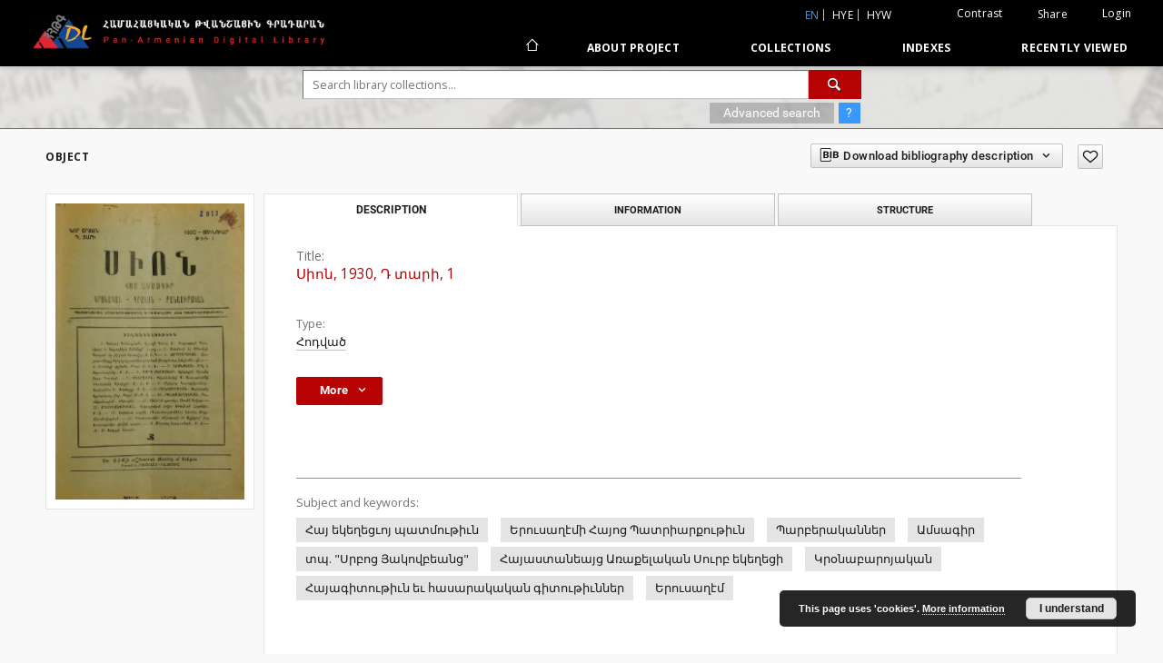

--- FILE ---
content_type: text/html;charset=utf-8
request_url: https://arar.sci.am/dlibra/publication/63002
body_size: 149605
content:
<!doctype html>
<html lang="en">
	<head>
		<script src="https://arar.sci.am/style/dlibra/default/js/script-jquery.min.js" type="text/javascript"></script>

		


<meta charset="utf-8">
<meta http-equiv="X-UA-Compatible" content="IE=edge">
<meta name="viewport" content="width=device-width, initial-scale=1">


<title>&#1357;&#1387;&#1400;&#1398;, 1930, &#1332; &#1407;&#1377;&#1408;&#1387;, 1 - Pan-Armenian Digital Library</title>
<meta name="Description" content="Nasza Biblioteka Cyfrowa is... Here put the description for the main page matadata, visible e.g. when sharing on Facebook." />

<meta property="og:url"                content="https://arar.sci.am/dlibra/publication/63002" />
<meta property="og:type"               content="Object" />
<meta property="og:title"              content="&#1357;&#1387;&#1400;&#1398;, 1930, &#1332; &#1407;&#1377;&#1408;&#1387;, 1 - Pan-Armenian Digital Library" />
<meta property="og:description"        content="Nasza Biblioteka Cyfrowa is... Here put the description for the main page matadata, visible e.g. when sharing on Facebook." />
<meta property="og:image"              content="https://arar.sci.am/image/publication/thumbnail:docmetadata/63002" />

<link rel="icon" type="image/png" href="https://arar.sci.am/style/common/img/icons/favicon.png" sizes="16x16"> 
<link rel="apple-touch-icon" href="https://arar.sci.am/style/common/img/icons/apple-touch-icon.png">

<link rel="canonical" href="https://arar.sci.am/dlibra/publication/63002?language=en" />

<link rel="stylesheet" href="https://arar.sci.am/style/dlibra/default/css/libs.css?20210104164359">
<link rel="stylesheet" href="https://arar.sci.am/style/dlibra/default/css/main.css?20210104164359">
<link rel="stylesheet" href="https://arar.sci.am/style/dlibra/default/css/colors.css?20210104164359">
<link rel="stylesheet" href="https://arar.sci.am/style/dlibra/default/css/custom.css?20210104164359">


	    <link rel="search"  type="application/opensearchdescription+xml" href="https://arar.sci.am/DL_en.xml"  title="DL" />

										<link rel="meta" type="application/rdf+xml" href="https://arar.sci.am/dlibra/rdf.xml?type=p&amp;id=63002"/>
	
	<link rel="schema.DC" href="http://purl.org/dc/elements/1.1/" />
	<!--type is "document" for import all tags into zotero-->
	<meta name="DC.type" content="document" />
	<meta name="DC.identifier" content="https://arar.sci.am/publication/63002" />
	
									<meta name="DC.contributor" content="&#1357;&#1377;&#1410;&#1377;&#1388;&#1377;&#1398;&#1381;&#1377;&#1398;, &#1359;&#1387;&#1379;&#1408;&#1377;&#1398; &#1337;&#1400;&#1410;&#1396;&#1377;&#1397;&#1387; 1821-1896 [&#1392;&#1387;&#1396;&#1398;&#1377;&#1380;&#1387;&#1408; &#1389;&#1396;&#1378;&#1377;&#1379;&#1387;&#1408;&#1373; 1866-1867]" />
					<meta name="DC.contributor" content="&#1348;&#1400;&#1410;&#1408;&#1377;&#1407;&#1381;&#1377;&#1398;, &#1348;&#1381;&#1388;&#1412;&#1387;&#1405;&#1381;&#1380;&#1381;&#1391; &#1406;&#1408;&#1380;. (&#1331;&#1377;&#1408;&#1381;&#1379;&#1387;&#1398;), 1836-1903 [&#1389;&#1396;&#1378;.&#1373; 1867-1875]" />
					<meta name="DC.contributor" content="&#1357;&#1377;&#1392;&#1377;&#1391; &#1330; &#1343;&#1377;&#1385;&#1400;&#1394;&#1387;&#1391;&#1400;&#1405; &#1341;&#1377;&#1402;&#1377;&#1397;&#1381;&#1377;&#1398;, 1849-1939 [&#1389;&#1396;&#1378;.&#1373; 1875-1877]" />
					<meta name="DC.contributor" content="&#1330;&#1377;&#1378;&#1379;&#1383;&#1398; &#1343;&#1377;&#1385;&#1400;&#1394;&#1387;&#1391;&#1400;&#1405; &#1343;&#1387;&#1410;&#1388;&#1383;&#1405;&#1383;&#1408;&#1381;&#1377;&#1398;, 1868-1936 [&#1389;&#1396;&#1378;.&#1373; 1927-1930]" />
					<meta name="DC.contributor" content="&#1350;&#1381;&#1408;&#1405;&#1400;&#1397;&#1381;&#1377;&#1398;, &#1359;&#1387;&#1408;&#1377;&#1398; &#1377;&#1408;&#1412;&#8228;, 1904-1989 [&#1389;&#1396;&#1378;.&#1373; 1930-1931]" />
					<meta name="DC.contributor" content="&#1331;&#1400;&#1410;&#1399;&#1377;&#1391;&#1381;&#1377;&#1398;, &#1337;&#1400;&#1408;&#1379;&#1400;&#1396; &#1377;&#1408;&#1412;&#8228;, 1874-1939 [&#1389;&#1396;&#1378;.&#1373; 1932-1939]" />
					<meta name="DC.contributor" content="&#1359;&#1383;&#1408;&#1407;&#1383;&#1408;&#1381;&#1377;&#1398;, &#1333;&#1394;&#1387;&#1399;&#1383; &#1377;&#1408;&#1412;&#8228;, 1910-1990 [&#1389;&#1396;&#1378;.&#1373; 1939-1990]" />
					<meta name="DC.contributor" content="&#1348;&#1377;&#1398;&#1400;&#1410;&#1391;&#1381;&#1377;&#1398;, &#1337;&#1400;&#1408;&#1379;&#1400;&#1396; &#1377;&#1408;&#1412;&#8228;, 1919-2012 [&#1389;&#1396;&#1378;.&#1373; 1990-2008]" />
					<meta name="DC.contributor" content="&#1354;&#1400;&#1410;&#1408;&#1395;&#1383;&#1412;&#1381;&#1377;&#1398;, &#1330;&#1377;&#1379;&#1408;&#1377;&#1407; &#1406;&#1408;&#1380;&#8228;, 1969- [&#1389;&#1396;&#1378;.&#1373; 2012-2013]" />
					<meta name="DC.contributor" content="&#1331;&#1400;&#1395;&#1377;&#1397;&#1381;&#1377;&#1398;, &#1348;&#1387;&#1398;&#1377;&#1405;, 1946- [&#1389;&#1396;&#1378;.&#1373; 2014-2017]" />
								<meta name="DC.subject" content="&#1344;&#1377;&#1397; &#1381;&#1391;&#1381;&#1394;&#1381;&#1409;&#1410;&#1400;&#1397; &#1402;&#1377;&#1407;&#1396;&#1400;&#1410;&#1385;&#1387;&#1410;&#1398;" />
					<meta name="DC.subject" content="&#1333;&#1408;&#1400;&#1410;&#1405;&#1377;&#1394;&#1383;&#1396;&#1387; &#1344;&#1377;&#1397;&#1400;&#1409; &#1354;&#1377;&#1407;&#1408;&#1387;&#1377;&#1408;&#1412;&#1400;&#1410;&#1385;&#1387;&#1410;&#1398;" />
					<meta name="DC.subject" content="&#1354;&#1377;&#1408;&#1378;&#1381;&#1408;&#1377;&#1391;&#1377;&#1398;&#1398;&#1381;&#1408;" />
					<meta name="DC.subject" content="&#1329;&#1396;&#1405;&#1377;&#1379;&#1387;&#1408;" />
					<meta name="DC.subject" content="&#1407;&#1402;. &quot;&#1357;&#1408;&#1378;&#1400;&#1409; &#1349;&#1377;&#1391;&#1400;&#1406;&#1378;&#1381;&#1377;&#1398;&#1409;&quot;" />
					<meta name="DC.subject" content="&#1344;&#1377;&#1397;&#1377;&#1405;&#1407;&#1377;&#1398;&#1381;&#1377;&#1397;&#1409; &#1329;&#1404;&#1377;&#1412;&#1381;&#1388;&#1377;&#1391;&#1377;&#1398; &#1357;&#1400;&#1410;&#1408;&#1378; &#1381;&#1391;&#1381;&#1394;&#1381;&#1409;&#1387;" />
					<meta name="DC.subject" content="&#1343;&#1408;&#1413;&#1398;&#1377;&#1378;&#1377;&#1408;&#1400;&#1397;&#1377;&#1391;&#1377;&#1398;" />
					<meta name="DC.subject" content="&#1344;&#1377;&#1397;&#1377;&#1379;&#1387;&#1407;&#1400;&#1410;&#1385;&#1387;&#1410;&#1398; &#1381;&#1410; &#1392;&#1377;&#1405;&#1377;&#1408;&#1377;&#1391;&#1377;&#1391;&#1377;&#1398; &#1379;&#1387;&#1407;&#1400;&#1410;&#1385;&#1387;&#1410;&#1398;&#1398;&#1381;&#1408;" />
					<meta name="DC.subject" content="&#1333;&#1408;&#1400;&#1410;&#1405;&#1377;&#1394;&#1383;&#1396;" />
								<meta name="DC.format" content="pdf" />
								<meta name="DC.description" content="&#1333;&#1408;&#1400;&#1410;&#1405;&#1377;&#1394;&#1383;&#1396;" />
								<meta name="DC.publisher" content="&#1359;&#1402;&#1377;&#1408;&#1377;&#1398; &#1357;&#1408;&#1378;&#1400;&#1397; &#1349;&#1377;&#1391;&#1400;&#1378;&#1381;&#1377;&#1398;&#1409;" />
								<meta name="DC.language" content="hy" />
					<meta name="DC.language" content="&#1392;&#1377;&#1397;&#1381;&#1408;&#1381;&#1398;" />
								<meta name="DC.title" content="&#1357;&#1387;&#1400;&#1398;, 1930, &#1332; &#1407;&#1377;&#1408;&#1387;, 1" />
								<meta name="DC.type" content="&#1344;&#1400;&#1380;&#1406;&#1377;&#1390;" />
								<meta name="DC.relation" content="oai:arar.sci.am:publication:63000" />
			
										<meta name="citation_title" content="&#1357;&#1387;&#1400;&#1398;, 1930, &#1332; &#1407;&#1377;&#1408;&#1387;, 1" />
						
							
<script async src="https://www.googletagmanager.com/gtag/js?id=G-6R6C7WD4Y0"></script> <script> window.dataLayer = window.dataLayer || []; function gtag(){dataLayer.push(arguments);} gtag('js', new Date()); gtag('config', 'G-6R6C7WD4Y0'); </script>

			
							</head>

	<body class="">

		
		<div class="container--main">

			<header class="header--main" tabindex="-1">

  <ul class="skip-links list-unstyled">
    <li><a href="#navigationTop" class="inner" tabindex="1">Skip to main menu</a></li>
        <li><a href="#search-form" class="inner" tabindex="2">Skip to search engine</a></li>
        <li><a href="#main-content" class="inner" tabindex="3">Skip to content</a></li>
    <li><a href="#footer" tabindex="4">Skip to footer</a></li>
  </ul>

      
            
  
  <div class="container--full">
    <nav class="header--top" id="navigationTop">
      <button class="header__menu-toggle navbar-toggle collapsed visible-xs visible-sm" type="button" data-toggle="collapse" data-target="#navbar-collapse" aria-expanded="false" aria-label="Menu">
        <span class="dlibra-icon-menu"></span>
      </button>
      <ul class="header__list hidden-sm hidden-xs">
									      <li class="header__list-item header__list-item--languages hidden-xs hidden-sm">
      <a class="header__list__link header__list__link--language active" href="/" title="English">
          en
      </a>
                        <a class="header__list__link header__list__link--language" href="https://arar.sci.am/dlibra/publication/63002?language=hye" title="hye">hye</a>
                                <a class="header__list__link header__list__link--language" href="https://arar.sci.am/dlibra/publication/63002?language=hyw" title="hyw">hyw</a>
                                </li>
      <li class="header__languages-item visible-xs visible-sm">
              <a href="https://arar.sci.am/dlibra/publication/63002?language=hye" class="header__languages__link ">hye</a>
              <a href="https://arar.sci.am/dlibra/publication/63002?language=hyw" class="header__languages__link ">hyw</a>
              <a href="https://arar.sci.am/dlibra/publication/63002?language=en" class="header__languages__link active">en</a>
          </li>
  
				        <li class="header__list-item">
          <button class="header__list__link contrast__link" data-contrast="false">
            <span class="dlibra-icon-contrast"></span>
            Contrast
          </button>
        </li>

        <li class="header__list-item">
          <div class="a2a--header">
            <div class="a2a_kit a2a_kit_size_32 a2a_default_style" data-a2a-url="https://arar.sci.am/dlibra/publication/63002?language=en">
              <a class="a2a_dd header__list__link" href="https://www.addtoany.com/share">Share</a>
            </div>
            <script>
               var a2a_config = a2a_config || {};
               a2a_config.onclick = 1;
               a2a_config.locale = "en";
               a2a_config.color_main = "D7E5ED";
               a2a_config.color_border = "9D9D9D";
               a2a_config.color_link_text = "333333";
               a2a_config.color_link_text_hover = "333333";
               a2a_config.color_bg = "d9d9d9";
               a2a_config.icon_color = "#767676";
							 a2a_config.num_services = 6;
							 a2a_config.prioritize = ["facebook", "wykop", "twitter", "pinterest", "email", "gmail"];
            </script>
            <script async src="//static.addtoany.com/menu/page.js"></script>
          </div>
        </li>
        <li class="header__list-item">
                      <a href="https://arar.sci.am/dlibra/login?refUrl=aHR0cHM6Ly9hcmFyLnNjaS5hbS9kbGlicmEvcHVibGljYXRpb24vNjMwMDI" class="header__list__link" >
              Login
            </a>
                  </li>
      </ul>
    </nav>
  </div>
  <div class="navbar menu--desktop" role="navigation">
    <div class="container--full">
      <div class="menu__header">
        <a class="menu__logo" href="https://arar.sci.am" tabindex="5">
          <img src="https://arar.sci.am/style/dlibra/default/img/custom-images/logo.png
" title="Pan-Armenian Digital Library" alt="Pan-Armenian Digital Library"/>
        </a>
      </div>
      <div class="menu__collapse" id="navbar-collapse" js-menu>
					<div class="menu__back__container visible-xs visible-sm" js-back-container>
					</div>
          <button class="header__menu-toggle--inner navbar-toggle collapsed visible-xs visible-sm" type="button" data-toggle="collapse" data-target="#navbar-collapse" aria-expanded="false" js-close aria-label="Close menu"></button>
          <ul class="header__languages visible-xs visible-sm">
                                <li class="header__list-item header__list-item--languages hidden-xs hidden-sm">
      <a class="header__list__link header__list__link--language active" href="/" title="English">
          en
      </a>
                        <a class="header__list__link header__list__link--language" href="https://arar.sci.am/dlibra/publication/63002?language=hye" title="hye">hye</a>
                                <a class="header__list__link header__list__link--language" href="https://arar.sci.am/dlibra/publication/63002?language=hyw" title="hyw">hyw</a>
                                </li>
      <li class="header__languages-item visible-xs visible-sm">
              <a href="https://arar.sci.am/dlibra/publication/63002?language=hye" class="header__languages__link ">hye</a>
              <a href="https://arar.sci.am/dlibra/publication/63002?language=hyw" class="header__languages__link ">hyw</a>
              <a href="https://arar.sci.am/dlibra/publication/63002?language=en" class="header__languages__link active">en</a>
          </li>
  
                      </ul>
          <div class="header__user visible-xs visible-sm">
                          <a href="https://arar.sci.am/dlibra/login" class="header__user__link pull-left">
                Login
              </a>
							<a href="" class="header__user__link contrast__link" data-contrast="false">
								<span class="dlibra-icon-contrast"></span>
								Contrast
							</a>
              <div class="a2a--header header__user__a2a">
		            <div class="a2a_kit a2a_kit_size_32 a2a_default_style">
		              <a class="a2a_dd header__user__link" href="https://www.addtoany.com/share">Share</a>
		            </div>
		            <script>
		               var a2a_config = a2a_config || {};
		               a2a_config.onclick = 1;
		               a2a_config.locale = "en";
									 a2a_config.num_services = 6;
									 a2a_config.prioritize = ["facebook", "wykop", "twitter", "pinterest", "email", "gmail"];
		            </script>
		            <script async src="//static.addtoany.com/menu/page.js"></script>
		          </div>
                      </div>
          <button class="menu__back hidden" js-back>
            <span class="dlibra-icon-chevron-left"></span>
            Back
          </button>
          <ul class="menu__nav nav">
            <li class=" hidden-xs hidden-sm">
                            <a href="https://arar.sci.am" class="home" title="Main page" aria-label="Main page">
                <span class="dlibra-icon-home"></span>
              </a>
            </li>
                           	
						<li>
				<a href="#" class="dropdown-toggle hidden-xs hidden-sm" data-toggle="dropdown" js-section js-section-text>
					About Project
				</a>
				<a href="#" class="dropdown-toggle visible-xs visible-sm" data-toggle="dropdown" js-section js-section-text tabindex="-1">
					About Project
				</a>
								<button class="dlibra-icon-chevron-right visible-xs visible-sm dropdown-toggle dropdown-icon" title="Show/hide objects list" aria-label="Show/hide objects list"></button>
					<ul class="dropdown-menu pull-right">

		<li class="visible-xs header__current" js-current>
			<span class="dlibra-icon-chevron-right"></span>
		</li>
									<li>
										<a href="https://arar.sci.am/dlibra/text?id=example-page" class="menu__nav--no-dropdown">
							Description
									</a>
				</li>
												<li>
															<a href="https://arar.sci.am/dlibra/text?id=example-page-1" class="menu__nav--no-dropdown">
							Frequently asked questions
														</a>
				</li>
												<li>
																					<a href="https://arar.sci.am/dlibra/contact" class="menu__nav--no-dropdown">
							Contact
														</a>
				</li>
						</ul>
				</li>
			



                           
  <li class="">
    <a href="#" class="dropdown-toggle hidden-xs hidden-sm" data-toggle="dropdown"  js-section js-section-text>
      Collections
    </a>
    <a href="#" class="dropdown-toggle visible-xs visible-sm" data-toggle="dropdown"  js-section js-section-text tabindex="-1">
      Collections
    </a>
	    <button class="dlibra-icon-chevron-right visible-xs visible-sm dropdown-toggle dropdown-icon" title="Show/hide objects list" aria-label="Show/hide objects list"></button>
    <ul class="dropdown-menu pull-right">
      <li class="visible-xs visible-sm header__current" js-current>
        <span class="dlibra-icon-chevron-right"></span>
      </li>
            	
            	<li>
				<a href="https://arar.sci.am/dlibra/collectiondescription/9" class="menu__nav--no-dropdown">
			Books
		</a>
	</li>
            	<li>
				<a href="https://arar.sci.am/dlibra/collectiondescription/6" class="menu__nav--no-dropdown">
			Articles
		</a>
	</li>
            	<li>
				<a href="https://arar.sci.am/dlibra/collectiondescription/10" class="menu__nav--no-dropdown">
			Periodicals
		</a>
	</li>
            	<li>
				<a href="https://arar.sci.am/dlibra/collectiondescription/11" class="menu__nav--no-dropdown">
			The Mekhitarist Congregation Vienna Periodicals Portal
		</a>
	</li>
            	<li>
				<a href="https://arar.sci.am/dlibra/collectiondescription/12" class="menu__nav--no-dropdown">
			Book collection of Armenian and Armenogram-Turkish publications in the Library of the Mekhitarist Congregation, Vienna
		</a>
	</li>
            	<li>
				<a href="https://arar.sci.am/dlibra/collectiondescription/13" class="menu__nav--no-dropdown">
			Publications of the Institute of Arts
		</a>
	</li>
            	<li>
				<a href="https://arar.sci.am/dlibra/collectiondescription/14" class="menu__nav--no-dropdown">
			Publications of the Institute of Oriental Studies
		</a>
	</li>
            	<li>
				<a href="https://arar.sci.am/dlibra/collectiondescription/18" class="menu__nav--no-dropdown">
			Publications of the Institute of Geological Sciences
		</a>
	</li>
            	<li>
				<a href="https://arar.sci.am/dlibra/collectiondescription/16" class="menu__nav--no-dropdown">
			Publications of the Institute of Literature after M. Abeghyan
		</a>
	</li>
            	<li>
				<a href="https://arar.sci.am/dlibra/collectiondescription/17" class="menu__nav--no-dropdown">
			Publications of the Institute of Archeology and Ethnography
		</a>
	</li>
            	<li>
				<a href="https://arar.sci.am/dlibra/collectiondescription/15" class="menu__nav--no-dropdown">
			Digital Repatriation Project
		</a>
	</li>
            	<li>
				<a href="https://arar.sci.am/dlibra/collectiondescription/7" class="menu__nav--no-dropdown">
			Audio Archive
		</a>
	</li>
            	<li>
				<a href="https://arar.sci.am/dlibra/collectiondescription/4" class="menu__nav--no-dropdown">
			Maps
		</a>
	</li>
            	<li>
				<a href="https://arar.sci.am/dlibra/collectiondescription/5" class="menu__nav--no-dropdown">
			Posters
		</a>
	</li>
          </ul>
  </li>


                           


<li>
	<a href="#" class="dropdown-toggle hidden-xs hidden-sm" data-toggle="dropdown" js-section js-section-text>
		Indexes
	</a>
	<a href="#" class="dropdown-toggle visible-xs visible-sm" data-toggle="dropdown" js-section js-section-text tabindex="-1">
		Indexes
	</a>
		<button class="dlibra-icon-chevron-right visible-xs visible-sm dropdown-toggle dropdown-icon" title="Show/hide objects list" aria-label="Show/hide objects list"></button>
	<ul class="dropdown-menu pull-right">
		<li class="visible-xs visible-sm header__current" js-current>
			<span class="dlibra-icon-chevron-right"></span>
		</li>
					<li title="">
				<button class="dlibra-icon-circle-plus hidden-xs hidden-sm dropdown-toggle dropdown-icon" title="Show/hide sub-attributes list" aria-label="Show/hide sub-attributes list">
		</button><a href="https://arar.sci.am/dlibra/indexsearch?rdfName=PublicationDetails&amp;ipp=60&amp;p=0" js-section-text>
			Publication Details
		</a>
		<button class="dlibra-icon-chevron-right visible-xs visible-sm dropdown-toggle dropdown-icon" title="Show/hide sub-attributes list" aria-label="Show/hide sub-attributes list"></button>
		<ul class="dropdown-menu">
			<li class="visible-xs visible-sm header__current" js-current>
				<span class="dlibra-icon-chevron-right"></span>
			</li>
							<li title="">
				<a href="https://arar.sci.am/dlibra/indexsearch?rdfName=JournalorPublication&amp;ipp=60&amp;p=0" class="menu__nav--no-dropdown">
			Journal or Publication Title
		</a>
	</li>
							<li title="">
				<a href="https://arar.sci.am/dlibra/indexsearch?rdfName=Yearbook&amp;ipp=60&amp;p=0" class="menu__nav--no-dropdown">
			Date of publication
		</a>
	</li>
							<li title="">
				<a href="https://arar.sci.am/dlibra/indexsearch?rdfName=Volume&amp;ipp=60&amp;p=0" class="menu__nav--no-dropdown">
			Volume
		</a>
	</li>
							<li title="">
				<a href="https://arar.sci.am/dlibra/indexsearch?rdfName=Number&amp;ipp=60&amp;p=0" class="menu__nav--no-dropdown">
			Number
		</a>
	</li>
							<li title="">
				<a href="https://arar.sci.am/dlibra/indexsearch?rdfName=ISSN&amp;ipp=60&amp;p=0" class="menu__nav--no-dropdown">
			ISSN
		</a>
	</li>
							<li title="">
				<a href="https://arar.sci.am/dlibra/indexsearch?rdfName=ISBN&amp;ipp=60&amp;p=0" class="menu__nav--no-dropdown">
			ISBN
		</a>
	</li>
							<li title="">
				<a href="https://arar.sci.am/dlibra/indexsearch?rdfName=URL&amp;ipp=60&amp;p=0" class="menu__nav--no-dropdown">
			Official URL
		</a>
	</li>
							<li title="">
				<a href="https://arar.sci.am/dlibra/indexsearch?rdfName=Additional&amp;ipp=60&amp;p=0" class="menu__nav--no-dropdown">
			Additional Information
		</a>
	</li>
					</ul>
	</li>
					<li title="A name given to the resource.">
				<button class="dlibra-icon-circle-plus hidden-xs hidden-sm dropdown-toggle dropdown-icon" title="Show/hide sub-attributes list" aria-label="Show/hide sub-attributes list">
		</button><a href="https://arar.sci.am/dlibra/indexsearch?rdfName=Title&amp;ipp=60&amp;p=0" js-section-text>
			Title
		</a>
		<button class="dlibra-icon-chevron-right visible-xs visible-sm dropdown-toggle dropdown-icon" title="Show/hide sub-attributes list" aria-label="Show/hide sub-attributes list"></button>
		<ul class="dropdown-menu">
			<li class="visible-xs visible-sm header__current" js-current>
				<span class="dlibra-icon-chevron-right"></span>
			</li>
							<li title="An alternative name for the resource.">
				<a href="https://arar.sci.am/dlibra/indexsearch?rdfName=Alternative&amp;ipp=60&amp;p=0" class="menu__nav--no-dropdown">
			Alternative title
		</a>
	</li>
							<li title="A short name of the group (e.g., a journal) this resource belongs to.">
				<a href="https://arar.sci.am/dlibra/indexsearch?rdfName=GroupTitle&amp;ipp=60&amp;p=0" class="menu__nav--no-dropdown">
			Group publication title
		</a>
	</li>
							<li title="">
				<a href="https://arar.sci.am/dlibra/indexsearch?rdfName=Other&amp;ipp=60&amp;p=0" class="menu__nav--no-dropdown">
			Other title
		</a>
	</li>
							<li title="">
				<a href="https://arar.sci.am/dlibra/indexsearch?rdfName=Uniform&amp;ipp=60&amp;p=0" class="menu__nav--no-dropdown">
			Uniform titles
		</a>
	</li>
							<li title="">
				<a href="https://arar.sci.am/dlibra/indexsearch?rdfName=Remainder&amp;ipp=60&amp;p=0" class="menu__nav--no-dropdown">
			Remainder of title
		</a>
	</li>
					</ul>
	</li>
					<li title="An entity primarily responsible for making the resource.">
				<button class="dlibra-icon-circle-plus hidden-xs hidden-sm dropdown-toggle dropdown-icon" title="Show/hide sub-attributes list" aria-label="Show/hide sub-attributes list">
		</button><a href="https://arar.sci.am/dlibra/indexsearch?rdfName=Creator&amp;ipp=60&amp;p=0" js-section-text>
			Creator
		</a>
		<button class="dlibra-icon-chevron-right visible-xs visible-sm dropdown-toggle dropdown-icon" title="Show/hide sub-attributes list" aria-label="Show/hide sub-attributes list"></button>
		<ul class="dropdown-menu">
			<li class="visible-xs visible-sm header__current" js-current>
				<span class="dlibra-icon-chevron-right"></span>
			</li>
							<li title="">
				<a href="https://arar.sci.am/dlibra/indexsearch?rdfName=Corporate&amp;ipp=60&amp;p=0" class="menu__nav--no-dropdown">
			Corporate Creators
		</a>
	</li>
					</ul>
	</li>
					<li title="An entity responsible for making contributions to the resource.">
				<a href="https://arar.sci.am/dlibra/indexsearch?rdfName=Contributor&amp;ipp=60&amp;p=0" class="menu__nav--no-dropdown">
			Contributor(s)
		</a>
	</li>
					<li title="The topic of the resource.">
				<button class="dlibra-icon-circle-plus hidden-xs hidden-sm dropdown-toggle dropdown-icon" title="Show/hide sub-attributes list" aria-label="Show/hide sub-attributes list">
		</button><a href="https://arar.sci.am/dlibra/indexsearch?rdfName=Subject&amp;ipp=60&amp;p=0" js-section-text>
			Subject
		</a>
		<button class="dlibra-icon-chevron-right visible-xs visible-sm dropdown-toggle dropdown-icon" title="Show/hide sub-attributes list" aria-label="Show/hide sub-attributes list"></button>
		<ul class="dropdown-menu">
			<li class="visible-xs visible-sm header__current" js-current>
				<span class="dlibra-icon-chevron-right"></span>
			</li>
							<li title="Tags assigned by users.">
				<a href="https://arar.sci.am/dlibra/indexsearch?rdfName=UserTag&amp;ipp=60&amp;p=0" class="menu__nav--no-dropdown">
			Users' tags
		</a>
	</li>
							<li title="">
				<a href="https://arar.sci.am/dlibra/indexsearch?rdfName=Keywords&amp;ipp=60&amp;p=0" class="menu__nav--no-dropdown">
			Subject and Keywords
		</a>
	</li>
							<li title="">
				<a href="https://arar.sci.am/dlibra/indexsearch?rdfName=Uncontrolled&amp;ipp=60&amp;p=0" class="menu__nav--no-dropdown">
			Uncontrolled Keywords
		</a>
	</li>
					</ul>
	</li>
					<li title="">
				<a href="https://arar.sci.am/dlibra/indexsearch?rdfName=PublicationPlace&amp;ipp=60&amp;p=0" class="menu__nav--no-dropdown">
			Publication place
		</a>
	</li>
					<li title="The spatial or temporal topic of the resource, the spatial applicability of the resource, or the jurisdiction under which the resource is relevant.">
				<button class="dlibra-icon-circle-plus hidden-xs hidden-sm dropdown-toggle dropdown-icon" title="Show/hide sub-attributes list" aria-label="Show/hide sub-attributes list">
		</button><a href="https://arar.sci.am/dlibra/indexsearch?rdfName=Coverage&amp;ipp=60&amp;p=0" js-section-text>
			Coverage
		</a>
		<button class="dlibra-icon-chevron-right visible-xs visible-sm dropdown-toggle dropdown-icon" title="Show/hide sub-attributes list" aria-label="Show/hide sub-attributes list"></button>
		<ul class="dropdown-menu">
			<li class="visible-xs visible-sm header__current" js-current>
				<span class="dlibra-icon-chevron-right"></span>
			</li>
							<li title="Spatial characteristics of the resource.">
				<a href="https://arar.sci.am/dlibra/indexsearch?rdfName=Spatial&amp;ipp=60&amp;p=0" class="menu__nav--no-dropdown">
			Spatial coverage
		</a>
	</li>
							<li title="Temporal characteristics of the resource.">
				<a href="https://arar.sci.am/dlibra/indexsearch?rdfName=Temporal&amp;ipp=60&amp;p=0" class="menu__nav--no-dropdown">
			Temporal coverage
		</a>
	</li>
					</ul>
	</li>
					<li title="An account of the resource.">
				<button class="dlibra-icon-circle-plus hidden-xs hidden-sm dropdown-toggle dropdown-icon" title="Show/hide sub-attributes list" aria-label="Show/hide sub-attributes list">
		</button><a href="https://arar.sci.am/dlibra/indexsearch?rdfName=Description&amp;ipp=60&amp;p=0" js-section-text>
			Description
		</a>
		<button class="dlibra-icon-chevron-right visible-xs visible-sm dropdown-toggle dropdown-icon" title="Show/hide sub-attributes list" aria-label="Show/hide sub-attributes list"></button>
		<ul class="dropdown-menu">
			<li class="visible-xs visible-sm header__current" js-current>
				<span class="dlibra-icon-chevron-right"></span>
			</li>
							<li title="A summary of the resource.">
				<a href="https://arar.sci.am/dlibra/indexsearch?rdfName=Abstract&amp;ipp=60&amp;p=0" class="menu__nav--no-dropdown">
			Abstract
		</a>
	</li>
							<li title="	A list of subunits of the resource.">
				<a href="https://arar.sci.am/dlibra/indexsearch?rdfName=TableOfContents&amp;ipp=60&amp;p=0" class="menu__nav--no-dropdown">
			Table of contents
		</a>
	</li>
							<li title="Place, where the resource was published.">
				<a href="https://arar.sci.am/dlibra/indexsearch?rdfName=PlaceOfPublishing&amp;ipp=60&amp;p=0" class="menu__nav--no-dropdown">
			Place of publishing
		</a>
	</li>
							<li title="Institution or person, who financially supported the digitsation of the resource.">
				<a href="https://arar.sci.am/dlibra/indexsearch?rdfName=DigitisationSponsor&amp;ipp=60&amp;p=0" class="menu__nav--no-dropdown">
			Digitisation sponsor
		</a>
	</li>
							<li title="Detailed information about the thesis degree.">
				<button class="dlibra-icon-circle-plus hidden-xs hidden-sm dropdown-toggle dropdown-icon" title="Show/hide sub-attributes list" aria-label="Show/hide sub-attributes list">
		</button><a href="https://arar.sci.am/dlibra/indexsearch?rdfName=Degree&amp;ipp=60&amp;p=0" js-section-text>
			Thesis degree information
		</a>
		<button class="dlibra-icon-chevron-right visible-xs visible-sm dropdown-toggle dropdown-icon" title="Show/hide sub-attributes list" aria-label="Show/hide sub-attributes list"></button>
		<ul class="dropdown-menu">
			<li class="visible-xs visible-sm header__current" js-current>
				<span class="dlibra-icon-chevron-right"></span>
			</li>
							<li title="Name of the degree associated with the work as it appears within the work.">
				<a href="https://arar.sci.am/dlibra/indexsearch?rdfName=Name&amp;ipp=60&amp;p=0" class="menu__nav--no-dropdown">
			Degree name
		</a>
	</li>
							<li title="Level of education associated with the document.">
				<a href="https://arar.sci.am/dlibra/indexsearch?rdfName=Level&amp;ipp=60&amp;p=0" class="menu__nav--no-dropdown">
			Level of degree
		</a>
	</li>
							<li title="Area of study of the intellectual content of the document.">
				<a href="https://arar.sci.am/dlibra/indexsearch?rdfName=Discipline&amp;ipp=60&amp;p=0" class="menu__nav--no-dropdown">
			Degree discipline
		</a>
	</li>
							<li title="Institution granting the degree associated with the work.">
				<a href="https://arar.sci.am/dlibra/indexsearch?rdfName=Grantor&amp;ipp=60&amp;p=0" class="menu__nav--no-dropdown">
			Degree grantor
		</a>
	</li>
					</ul>
	</li>
					</ul>
	</li>
					<li title="An entity responsible for making the resource available.">
				<a href="https://arar.sci.am/dlibra/indexsearch?rdfName=Publisher&amp;ipp=60&amp;p=0" class="menu__nav--no-dropdown">
			Publisher
		</a>
	</li>
					<li title="A point or period of time associated with an event in the lifecycle of the resource.">
				<button class="dlibra-icon-circle-plus hidden-xs hidden-sm dropdown-toggle dropdown-icon" title="Show/hide sub-attributes list" aria-label="Show/hide sub-attributes list">
		</button><a href="https://arar.sci.am/dlibra/indexsearch?rdfName=Date&amp;ipp=60&amp;p=0" js-section-text>
			Date
		</a>
		<button class="dlibra-icon-chevron-right visible-xs visible-sm dropdown-toggle dropdown-icon" title="Show/hide sub-attributes list" aria-label="Show/hide sub-attributes list"></button>
		<ul class="dropdown-menu">
			<li class="visible-xs visible-sm header__current" js-current>
				<span class="dlibra-icon-chevron-right"></span>
			</li>
							<li title="Date of creation of the resource.">
				<a href="https://arar.sci.am/dlibra/indexsearch?rdfName=Created&amp;ipp=60&amp;p=0" class="menu__nav--no-dropdown">
			Date created
		</a>
	</li>
							<li title="Date of submission of the resource.">
				<a href="https://arar.sci.am/dlibra/indexsearch?rdfName=DateSubmitted&amp;ipp=60&amp;p=0" class="menu__nav--no-dropdown">
			Date submitted
		</a>
	</li>
							<li title="Date of acceptance of the resource.">
				<a href="https://arar.sci.am/dlibra/indexsearch?rdfName=DateAccepted&amp;ipp=60&amp;p=0" class="menu__nav--no-dropdown">
			Date accepted
		</a>
	</li>
							<li title="Date of formal issuance (e.g. publication) of the resource.">
				<a href="https://arar.sci.am/dlibra/indexsearch?rdfName=Issued&amp;ipp=60&amp;p=0" class="menu__nav--no-dropdown">
			Date issued
		</a>
	</li>
							<li title="Date of copyright.">
				<a href="https://arar.sci.am/dlibra/indexsearch?rdfName=DateCopyrighted&amp;ipp=60&amp;p=0" class="menu__nav--no-dropdown">
			Date copyrighted
		</a>
	</li>
							<li title="Date on which the resource was changed.">
				<a href="https://arar.sci.am/dlibra/indexsearch?rdfName=Modified&amp;ipp=60&amp;p=0" class="menu__nav--no-dropdown">
			Date modified
		</a>
	</li>
							<li title="Date (often a range) that the resource became or will become available.">
				<a href="https://arar.sci.am/dlibra/indexsearch?rdfName=Available&amp;ipp=60&amp;p=0" class="menu__nav--no-dropdown">
			Date available
		</a>
	</li>
							<li title="Date (often a range) of validity of a resource.">
				<a href="https://arar.sci.am/dlibra/indexsearch?rdfName=Valid&amp;ipp=60&amp;p=0" class="menu__nav--no-dropdown">
			Date valid
		</a>
	</li>
							<li title="">
				<a href="https://arar.sci.am/dlibra/indexsearch?rdfName=Publication&amp;ipp=60&amp;p=0" class="menu__nav--no-dropdown">
			Date of publication
		</a>
	</li>
					</ul>
	</li>
					<li title="The nature or genre of the resource.">
				<a href="https://arar.sci.am/dlibra/indexsearch?rdfName=Type&amp;ipp=60&amp;p=0" class="menu__nav--no-dropdown">
			Type
		</a>
	</li>
					<li title="The file format, physical medium, or dimensions of the resource.">
				<button class="dlibra-icon-circle-plus hidden-xs hidden-sm dropdown-toggle dropdown-icon" title="Show/hide sub-attributes list" aria-label="Show/hide sub-attributes list">
		</button><a href="https://arar.sci.am/dlibra/indexsearch?rdfName=Format&amp;ipp=60&amp;p=0" js-section-text>
			Format
		</a>
		<button class="dlibra-icon-chevron-right visible-xs visible-sm dropdown-toggle dropdown-icon" title="Show/hide sub-attributes list" aria-label="Show/hide sub-attributes list"></button>
		<ul class="dropdown-menu">
			<li class="visible-xs visible-sm header__current" js-current>
				<span class="dlibra-icon-chevron-right"></span>
			</li>
							<li title="The size or duration of the resource.">
				<a href="https://arar.sci.am/dlibra/indexsearch?rdfName=Extent&amp;ipp=60&amp;p=0" class="menu__nav--no-dropdown">
			Extent
		</a>
	</li>
							<li title="The material or physical carrier of the resource.">
				<a href="https://arar.sci.am/dlibra/indexsearch?rdfName=Medium&amp;ipp=60&amp;p=0" class="menu__nav--no-dropdown">
			Medium
		</a>
	</li>
							<li title="">
				<a href="https://arar.sci.am/dlibra/indexsearch?rdfName=OtherDescrirtion&amp;ipp=60&amp;p=0" class="menu__nav--no-dropdown">
			Other physical description
		</a>
	</li>
					</ul>
	</li>
					<li title="An unambiguous reference to the resource within a given context.">
				<button class="dlibra-icon-circle-plus hidden-xs hidden-sm dropdown-toggle dropdown-icon" title="Show/hide sub-attributes list" aria-label="Show/hide sub-attributes list">
		</button><a href="https://arar.sci.am/dlibra/indexsearch?rdfName=Identifier&amp;ipp=60&amp;p=0" js-section-text>
			Identifier
		</a>
		<button class="dlibra-icon-chevron-right visible-xs visible-sm dropdown-toggle dropdown-icon" title="Show/hide sub-attributes list" aria-label="Show/hide sub-attributes list"></button>
		<ul class="dropdown-menu">
			<li class="visible-xs visible-sm header__current" js-current>
				<span class="dlibra-icon-chevron-right"></span>
			</li>
							<li title="A call number used to indicate the location of a physical resource in the collections of the institution owning it.">
				<a href="https://arar.sci.am/dlibra/indexsearch?rdfName=CallNumber&amp;ipp=60&amp;p=0" class="menu__nav--no-dropdown">
			Call number
		</a>
	</li>
							<li title="A bibliographic reference for the resource.">
				<a href="https://arar.sci.am/dlibra/indexsearch?rdfName=BibliographicCitation&amp;ipp=60&amp;p=0" class="menu__nav--no-dropdown">
			Bibliographic citation
		</a>
	</li>
					</ul>
	</li>
					<li title="A related resource from which the described resource is derived.">
				<a href="https://arar.sci.am/dlibra/indexsearch?rdfName=Source&amp;ipp=60&amp;p=0" class="menu__nav--no-dropdown">
			Source
		</a>
	</li>
					<li title="A language of the resource.">
				<a href="https://arar.sci.am/dlibra/indexsearch?rdfName=Language&amp;ipp=60&amp;p=0" class="menu__nav--no-dropdown">
			Language
		</a>
	</li>
					<li title="A related resource.">
				<button class="dlibra-icon-circle-plus hidden-xs hidden-sm dropdown-toggle dropdown-icon" title="Show/hide sub-attributes list" aria-label="Show/hide sub-attributes list">
		</button><a href="https://arar.sci.am/dlibra/indexsearch?rdfName=Relation&amp;ipp=60&amp;p=0" js-section-text>
			Relation
		</a>
		<button class="dlibra-icon-chevron-right visible-xs visible-sm dropdown-toggle dropdown-icon" title="Show/hide sub-attributes list" aria-label="Show/hide sub-attributes list"></button>
		<ul class="dropdown-menu">
			<li class="visible-xs visible-sm header__current" js-current>
				<span class="dlibra-icon-chevron-right"></span>
			</li>
							<li title="A related resource that is included either physically or logically in the described resource.">
				<a href="https://arar.sci.am/dlibra/indexsearch?rdfName=HasPart&amp;ipp=60&amp;p=0" class="menu__nav--no-dropdown">
			Has part
		</a>
	</li>
							<li title="A related resource in which the described resource is physically or logically included.">
				<a href="https://arar.sci.am/dlibra/indexsearch?rdfName=IsPartOf&amp;ipp=60&amp;p=0" class="menu__nav--no-dropdown">
			Is part of
		</a>
	</li>
							<li title="A related resource that is a version, edition, or adaptation of the described resource.">
				<a href="https://arar.sci.am/dlibra/indexsearch?rdfName=HasVersion&amp;ipp=60&amp;p=0" class="menu__nav--no-dropdown">
			Has version
		</a>
	</li>
							<li title="A related resource of which the described resource is a version, edition, or adaptation.">
				<a href="https://arar.sci.am/dlibra/indexsearch?rdfName=IsVersionOf&amp;ipp=60&amp;p=0" class="menu__nav--no-dropdown">
			Is version of
		</a>
	</li>
							<li title="A related resource that is substantially the same as the pre-existing described resource, but in another format.">
				<a href="https://arar.sci.am/dlibra/indexsearch?rdfName=HasFormat&amp;ipp=60&amp;p=0" class="menu__nav--no-dropdown">
			Has format
		</a>
	</li>
							<li title="A related resource that is substantially the same as the described resource, but in another format.">
				<a href="https://arar.sci.am/dlibra/indexsearch?rdfName=IsFormatOf&amp;ipp=60&amp;p=0" class="menu__nav--no-dropdown">
			Is format of
		</a>
	</li>
							<li title="A related resource that is referenced, cited, or otherwise pointed to by the described resource.">
				<a href="https://arar.sci.am/dlibra/indexsearch?rdfName=References&amp;ipp=60&amp;p=0" class="menu__nav--no-dropdown">
			References
		</a>
	</li>
							<li title="A related resource that references, cites, or otherwise points to the described resource.">
				<a href="https://arar.sci.am/dlibra/indexsearch?rdfName=IsReferencedBy&amp;ipp=60&amp;p=0" class="menu__nav--no-dropdown">
			Is referenced by
		</a>
	</li>
							<li title="A related resource that is supplanted, displaced, or superseded by the described resource.">
				<a href="https://arar.sci.am/dlibra/indexsearch?rdfName=Replaces&amp;ipp=60&amp;p=0" class="menu__nav--no-dropdown">
			Replaces
		</a>
	</li>
							<li title="A related resource that supplants, displaces, or supersedes the described resource.">
				<a href="https://arar.sci.am/dlibra/indexsearch?rdfName=IsReplacedBy&amp;ipp=60&amp;p=0" class="menu__nav--no-dropdown">
			Is replaced by
		</a>
	</li>
							<li title="A related resource that is required by the described resource to support its function, delivery, or coherence.">
				<a href="https://arar.sci.am/dlibra/indexsearch?rdfName=Requires&amp;ipp=60&amp;p=0" class="menu__nav--no-dropdown">
			Requires
		</a>
	</li>
							<li title="A related resource that requires the described resource to support its function, delivery, or coherence.">
				<a href="https://arar.sci.am/dlibra/indexsearch?rdfName=IsRequiredBy&amp;ipp=60&amp;p=0" class="menu__nav--no-dropdown">
			Is required by
		</a>
	</li>
							<li title="An established standard to which the described resource conforms.">
				<a href="https://arar.sci.am/dlibra/indexsearch?rdfName=ConformsTo&amp;ipp=60&amp;p=0" class="menu__nav--no-dropdown">
			Conforms to
		</a>
	</li>
					</ul>
	</li>
					<li title="Information about rights held in and over the resource.">
				<button class="dlibra-icon-circle-plus hidden-xs hidden-sm dropdown-toggle dropdown-icon" title="Show/hide sub-attributes list" aria-label="Show/hide sub-attributes list">
		</button><a href="https://arar.sci.am/dlibra/indexsearch?rdfName=Rights&amp;ipp=60&amp;p=0" js-section-text>
			Rights
		</a>
		<button class="dlibra-icon-chevron-right visible-xs visible-sm dropdown-toggle dropdown-icon" title="Show/hide sub-attributes list" aria-label="Show/hide sub-attributes list"></button>
		<ul class="dropdown-menu">
			<li class="visible-xs visible-sm header__current" js-current>
				<span class="dlibra-icon-chevron-right"></span>
			</li>
							<li title="Information about who can access the resource or an indication of its security status.">
				<a href="https://arar.sci.am/dlibra/indexsearch?rdfName=AccessRights&amp;ipp=60&amp;p=0" class="menu__nav--no-dropdown">
			Access rights
		</a>
	</li>
							<li title="A legal document giving official permission to do something with the resource.">
				<a href="https://arar.sci.am/dlibra/indexsearch?rdfName=License&amp;ipp=60&amp;p=0" class="menu__nav--no-dropdown">
			License
		</a>
	</li>
					</ul>
	</li>
					<li title="A person or organization owning or managing rights over the resource.">
				<a href="https://arar.sci.am/dlibra/indexsearch?rdfName=RightsHolder&amp;ipp=60&amp;p=0" class="menu__nav--no-dropdown">
			Rights holder
		</a>
	</li>
					<li title="A statement of any changes in ownership and custody of the resource since its creation that are significant for its authenticity, integrity, and interpretation.">
				<button class="dlibra-icon-circle-plus hidden-xs hidden-sm dropdown-toggle dropdown-icon" title="Show/hide sub-attributes list" aria-label="Show/hide sub-attributes list">
		</button><a href="https://arar.sci.am/dlibra/indexsearch?rdfName=Provenance&amp;ipp=60&amp;p=0" js-section-text>
			Provenance
		</a>
		<button class="dlibra-icon-chevron-right visible-xs visible-sm dropdown-toggle dropdown-icon" title="Show/hide sub-attributes list" aria-label="Show/hide sub-attributes list"></button>
		<ul class="dropdown-menu">
			<li class="visible-xs visible-sm header__current" js-current>
				<span class="dlibra-icon-chevron-right"></span>
			</li>
							<li title="Institution or person responsible for the digitsation of this resource.">
				<a href="https://arar.sci.am/dlibra/indexsearch?rdfName=Digitisation&amp;ipp=60&amp;p=0" class="menu__nav--no-dropdown">
			Digitisation
		</a>
	</li>
							<li title="Location of original physical object, which has been digitised.">
				<a href="https://arar.sci.am/dlibra/indexsearch?rdfName=LocationOfPhysicalObject&amp;ipp=60&amp;p=0" class="menu__nav--no-dropdown">
			Location of original object
		</a>
	</li>
					</ul>
	</li>
					<li title="">
				<a href="https://arar.sci.am/dlibra/indexsearch?rdfName=EditionStatement&amp;ipp=60&amp;p=0" class="menu__nav--no-dropdown">
			Edition statement
		</a>
	</li>
					<li title="">
				<a href="https://arar.sci.am/dlibra/indexsearch?rdfName=SeriesStatement&amp;ipp=60&amp;p=0" class="menu__nav--no-dropdown">
			Series statement
		</a>
	</li>
					<li title="">
				<a href="https://arar.sci.am/dlibra/indexsearch?rdfName=GeneralNote&amp;ipp=60&amp;p=0" class="menu__nav--no-dropdown">
			General note
		</a>
	</li>
					<li title="">
				<a href="https://arar.sci.am/dlibra/indexsearch?rdfName=Divisions&amp;ipp=60&amp;p=0" class="menu__nav--no-dropdown">
			Divisions
		</a>
	</li>
					<li title="">
				<a href="https://arar.sci.am/dlibra/indexsearch?rdfName=Digitization&amp;ipp=60&amp;p=0" class="menu__nav--no-dropdown">
			Digitization
		</a>
	</li>
					<li title="">
				<a href="https://arar.sci.am/dlibra/indexsearch?rdfName=Locationoforiginal&amp;ipp=60&amp;p=0" class="menu__nav--no-dropdown">
			Location of original object
		</a>
	</li>
			</ul>
</li>


                           <li>
    <button class="dlibra-icon-chevron-right visible-xs visible-sm dropdown-toggle dropdown-icon" title="Show/hide objects list" aria-label="Show/hide objects list"></button>
  <a href="#" class="dropdown-toggle hidden-xs hidden-sm" data-toggle="dropdown" js-section js-section-text>
    Recently viewed
  </a>
  <a href="#" class="dropdown-toggle  visible-xs visible-sm" data-toggle="dropdown" js-section js-section-text tabindex="-1">
    Recently viewed
  </a>
	<ul class="dropdown-menu pull-right lastviewed">
    <li class="visible-xs visible-sm header__current" js-current>
      <span class="dlibra-icon-chevron-right"></span>
    </li>
    <li>
      <a href="#" class="dropdown-toggle" data-toggle="dropdown" js-section-text >
        Objects
      </a>
      <button class="dlibra-icon-chevron-right visible-xs visible-sm dropdown-toggle dropdown-icon" title="Show/hide objects list" aria-label="Show/hide objects list"></button>
      <ul class="dropdown-menu pull-right">
        <li class="visible-xs visible-sm header__current" js-current>
          <span class="dlibra-icon-chevron-right"></span>
        </li>
		          </ul>
    </li>
    <li>
      <a href="#" class="dropdown-toggle" data-toggle="dropdown" js-section-text >
        Collections
      </a>
      <button class="dlibra-icon-chevron-right visible-xs visible-sm dropdown-toggle dropdown-icon" title="Show/hide objects list" aria-label="Show/hide objects list"></button>
      <ul class="dropdown-menu pull-right">
  			<li class="visible-xs visible-sm header__current" js-current>
  				<span class="dlibra-icon-chevron-right"></span>
  			</li>
		          </ul>
    </li>
  </ul>
</li>


                      </ul>
          <div class="menu__more hidden" js-more>
            <span class="dlibra-icon-chevron-long-down"></span>
          </div>
      </div>
    </div>
  </div>
</header>

							
<section id="search-form">
	<div class="container--full">
	  <div class="header__search--subpage parallax-window"
>
			<div class="search__box--subpage">
								<form class="search__box--subpage__form" method="get" action="https://arar.sci.am/dlibra/results">
					<label class="hidden-access" for="searchInput" title="Search field">Search field</label>
					<input class="search__box--subpage__input" id="searchInput" name="q" placeholder="Search library collections..." required type="text"  maxlength="2001">
					<input name="action" value="SimpleSearchAction" type="hidden">
					<input name="type" value="-6" type="hidden">
					<input name="p" value="0" type="hidden">
					
										<button class="search__box--subpage__submit" type="submit" title="Search" aria-label="Search">
						 <span class="dlibra-icon-search"></span>
					</button>
				</form>

				<div class="search__box--subpage__advanced-container">
					<a href="https://arar.sci.am/dlibra/advsearch"
							class="search__box--subpage__advanced"
							title="Advanced search"
							data-advanced-search>
							Advanced search					</a>

					<a href="https://arar.sci.am/dlibra/text?id=text-query-format" class="search__box--subpage__advanced-about" title="How to form a search query properly?">
						<span>?</span>
					</a>
				</div>
				<div class="clearfix"></div>
	    </div>
				  </div>
	</div>
</section>

			
			<div id="main-content" class="anchor"></div>

			
												

															

<section>
<div id="publicationComponentData" data-homepageUrl="https://arar.sci.am" data-servletName="/dlibra"
	data-isUserLoggedIn="false" data-editionId="" data-publicationId="63002"
	data-permReqSuccessMsg="Request sent"
	data-permReqErrorMsg="Sending request failed"
	data-permReqWrongEmailMsg="Wrong email"
	data-permReqEmptyReasonMsg="Message is empty"
	data-youHaveToBeLoggedMsg="You have to be logged in"
	data-favoritesAddedMsg="Added to favorites."
	data-favoritesDeletedMsg="Deleted from favorites"
	data-favoritesErrorMsg="An error occurred while adding to favorites">
</div>




<div class="container--page container--component-object-container">
  <div class="object">
    <div class="object__box--top">
      <h2 class="object__header">
        Object
      </h2>
			<div class="object__header-buttons">
				<div class="dropdown object__dropdown">
			    <button class="object__dropdown-bib-button dropdown-toggle" type="button" data-toggle="dropdown">
						<span class="dlibra-icon-bib object__dropdown-bib-add"></span>
						<span class="hidden-xs">Download bibliography description</span>
						<span class="dlibra-icon-chevron-down"></span>
					</button>
			    <ul class="object__dropdown-bib dropdown-menu pull-right">
						<li>
							<a download="63002.ris" href="https://arar.sci.am/dlibra/dlibra.ris?type=p&amp;id=63002">
								ris
							</a>
						</li>
						<li>
							<a download="63002.bib" href="https://arar.sci.am/dlibra/dlibra.bib?type=p&amp;id=63002">
								BibTeX
							</a>
						</li>
			    </ul>
			  </div>
								<button type="button" class="object__button-fav "
					title="Add to favorites" aria-label="Add to favorites"
					data-addToFav="Add to favorites"
					data-deleteFromFav="Remove from favorites"
          data-text-swap=' Remove from favorites'
	        data-text-original=' Add to favorites'
          data-ajaxurl="https://arar.sci.am/dlibra/ajax.xml"
          data-ajaxparams="wid=Actions&amp;pageId=publication&amp;actionId=AddToFavouriteAction&amp;pid=63002"
          data-addedtofavlab="Added to favourities."
          data-removedfromfavlab="Removed from favourities"
          data-onlylogged="You have to be logged in"
          data-error="An error occured during adding to favourites"
          js-add-fav-object>
					<span class="dlibra-icon-heart"></span>
				</button>
	      <ul class="lang__list">
	        <li class="lang__list-item">
	        	        </li>
	      </ul>
			</div>


      <div class="settings__error" js-settings-errors>
		        		<div class="settings__success" style="display: none;" js-settings-success>
    			<span>Subscribtion state has been changed.</span>
    			<button class="settings__error-close" title="Close info dialog" aria-label="Close info dialog" js-error-close></button>
    		</div>
    		<div class="settings__error-item" style="display: none;" js-settings-error tabindex="-1">
    			<span>Error while changing subscribtion state.</span>
    			<button class="settings__error-close" title="Close info dialog" aria-label="Close info dialog" js-error-close></button>
    		</div>
    	</div>

    </div>
    <div class="object__box--left">
      <div class="object__image">
                
        											<img src="https://arar.sci.am/image/publication/thumbnail:docmetadata/63002" class="img-responsive" alt=""/>
					              </div>

			
			<div class="object__download">
							</div>
			    </div>
		    <div class="object__box--right">
      <ul class="nav nav-tabs object__tabs" role="tablist">
        <li class="tab__item" role="presentation">
          <a href="#description" aria-controls="description" role="tab" data-toggle="tab" class="tab__item--description">Description</a>
        </li>
        <li class="tab__item" role="presentation">
          <a href="#info" aria-controls="info" role="tab" data-toggle="tab" class="tab__item--info">Information</a>
        </li>
                  <li class="tab__item" role="presentation">
            <a href="#structure" aria-controls="structure" role="tab" data-toggle="tab" class="tab__item--structure">Structure</a>
          </li>
                      </ul>
      <div class="tab-content">
        <div class="tab-content__heading">
            <h3 class="object__title">
																	<span class="object__subheader">Title:</span>
									<span class="dlibra-icon-circle-locked"></span>
																													&#1357;&#1387;&#1400;&#1398;, 1930, &#1332; &#1407;&#1377;&#1408;&#1387;, 1
																					
            </h3>
        </div>

				<!-- first tab start -->
        <div role="tabpanel" class="tab-pane object__pane" id="description">
          <div class="tab-content__container">
						<div class="desc__info">
					            	                							<h4 class="object__subheader">				Type:
		</h4>
		<p class="object__desc">
						
																			<a href="https://arar.sci.am//dlibra/metadatasearch?action=AdvancedSearchAction&amp;type=-3&amp;val1=Type:%22%D5%80%D5%B8%D5%A4%D5%BE%D5%A1%D5%AE%22"
					title="">
					&#1344;&#1400;&#1380;&#1406;&#1377;&#1390;</a>
					      		</p>
	
				            						</div>

                          <button class="object__more" type="button" data-toggle="collapse" data-target="#moreInfo" data-object-more="More" data-object-less="Less">
                <span class="text">More</span>
								<span class="icon dlibra-icon-chevron-down"></span>
              </button>
            <div id="moreInfo" class="collapse desc__more-info">
                             								<h4 class="object__subheader">				Publication Details:
		</h4>
		<p class="object__desc">
						
																			<a href="https://arar.sci.am//dlibra/metadatasearch?action=AdvancedSearchAction&amp;type=-3&amp;val1=PublicationDetails:%22%D4%BC%D5%B8%D6%82%D5%B5%D5%BD+%D5%A7+%D5%BF%D5%A5%D5%BD%D5%B6%D5%B8%D6%82%D5%B4+1866+%D5%A9%D5%BE%D5%A1%D5%AF%D5%A1%D5%B6%D5%AB%D6%81%5C:%22"
					title="">
					&#1340;&#1400;&#1410;&#1397;&#1405; &#1383; &#1407;&#1381;&#1405;&#1398;&#1400;&#1410;&#1396; 1866 &#1385;&#1406;&#1377;&#1391;&#1377;&#1398;&#1387;&#1409;:</a>
					      		</p>
	
															<h4 class="object__subheader">				Journal or Publication Title:
		</h4>
		<p class="object__desc">
						
																			<a href="https://arar.sci.am//dlibra/metadatasearch?action=AdvancedSearchAction&amp;type=-3&amp;val1=JournalorPublication:%22%D5%8D%D5%AB%D5%B8%D5%B6%D6%89+%D4%B1%D5%B4%D5%BD%D5%A1%D5%A3%D5%AB%D6%80+%D5%A1%D5%A6%D5%A3%D5%A1%D5%B5%D5%AB%D5%B6%2C+%D5%A2%D5%A1%D5%B6%D5%A1%D5%BD%D5%AB%D6%80%D5%A1%D5%AF%D5%A1%D5%B6%2C+%D5%A3%D6%80%D5%A1%D5%A3%D5%AB%D5%BF%D5%A1%D5%AF%D5%A1%D5%B6+%D5%A5%D6%82+%D6%84%D5%A1%D5%B2%D5%A1%D6%84%D5%A1%D5%AF%D5%A1%D5%B6%22"
					title="">
					&#1357;&#1387;&#1400;&#1398;&#1417; &#1329;&#1396;&#1405;&#1377;&#1379;&#1387;&#1408; &#1377;&#1382;&#1379;&#1377;&#1397;&#1387;&#1398;, &#1378;&#1377;&#1398;&#1377;&#1405;&#1387;&#1408;&#1377;&#1391;&#1377;&#1398;, &#1379;&#1408;&#1377;&#1379;&#1387;&#1407;&#1377;&#1391;&#1377;&#1398; &#1381;&#1410; &#1412;&#1377;&#1394;&#1377;&#1412;&#1377;&#1391;&#1377;&#1398;</a>
					      		</p>
	
																<h4 class="object__subheader">				Date of publication:
		</h4>
		<p class="object__desc">
						
																			<a href="https://arar.sci.am//dlibra/metadatasearch?action=AdvancedSearchAction&amp;type=-3&amp;val1=Yearbook:19300101~19301231"
					title="Jan 1, 1930 - Dec 31, 1930">
					1930</a>
					      		</p>
	
																<h4 class="object__subheader">				Volume:
		</h4>
		<p class="object__desc">
						
																			<a href="https://arar.sci.am//dlibra/metadatasearch?action=AdvancedSearchAction&amp;type=-3&amp;val1=Volume:%22%D4%B4%22"
					title="">
					&#1332;</a>
					      		</p>
	
																<h4 class="object__subheader">				Number:
		</h4>
		<p class="object__desc">
						
																			<a href="https://arar.sci.am//dlibra/metadatasearch?action=AdvancedSearchAction&amp;type=-3&amp;val1=Number:%221%22"
					title="">
					1</a>
					      		</p>
	
									                             								<h4 class="object__subheader">				Contributor(s):
		</h4>
		<p class="object__desc">
						
																			<a href="https://arar.sci.am//dlibra/metadatasearch?action=AdvancedSearchAction&amp;type=-3&amp;val1=Contributor:%22%D5%8D%D5%A1%D6%82%D5%A1%D5%AC%D5%A1%D5%B6%D5%A5%D5%A1%D5%B6%2C+%D5%8F%D5%AB%D5%A3%D6%80%D5%A1%D5%B6+%D4%B9%D5%B8%D6%82%D5%B4%D5%A1%D5%B5%D5%AB+1821%5C-1896+%5C%5B%D5%B0%D5%AB%D5%B4%D5%B6%D5%A1%D5%A4%D5%AB%D6%80+%D5%AD%D5%B4%D5%A2%D5%A1%D5%A3%D5%AB%D6%80%D5%9D+1866%5C-1867%5C%5D%22"
					title="">
					&#1357;&#1377;&#1410;&#1377;&#1388;&#1377;&#1398;&#1381;&#1377;&#1398;, &#1359;&#1387;&#1379;&#1408;&#1377;&#1398; &#1337;&#1400;&#1410;&#1396;&#1377;&#1397;&#1387; 1821-1896 [&#1392;&#1387;&#1396;&#1398;&#1377;&#1380;&#1387;&#1408; &#1389;&#1396;&#1378;&#1377;&#1379;&#1387;&#1408;&#1373; 1866-1867]</a>
					      		; 
																			<a href="https://arar.sci.am//dlibra/metadatasearch?action=AdvancedSearchAction&amp;type=-3&amp;val1=Contributor:%22%D5%84%D5%B8%D6%82%D6%80%D5%A1%D5%BF%D5%A5%D5%A1%D5%B6%2C+%D5%84%D5%A5%D5%AC%D6%84%D5%AB%D5%BD%D5%A5%D5%A4%D5%A5%D5%AF+%D5%BE%D6%80%D5%A4.+%5C(%D4%B3%D5%A1%D6%80%D5%A5%D5%A3%D5%AB%D5%B6%5C)%2C+1836%5C-1903+%5C%5B%D5%AD%D5%B4%D5%A2.%D5%9D+1867%5C-1875%5C%5D%22"
					title="">
					&#1348;&#1400;&#1410;&#1408;&#1377;&#1407;&#1381;&#1377;&#1398;, &#1348;&#1381;&#1388;&#1412;&#1387;&#1405;&#1381;&#1380;&#1381;&#1391; &#1406;&#1408;&#1380;. (&#1331;&#1377;&#1408;&#1381;&#1379;&#1387;&#1398;), 1836-1903 [&#1389;&#1396;&#1378;.&#1373; 1867-1875]</a>
					      		; 
																			<a href="https://arar.sci.am//dlibra/metadatasearch?action=AdvancedSearchAction&amp;type=-3&amp;val1=Contributor:%22%D5%8D%D5%A1%D5%B0%D5%A1%D5%AF+%D4%B2+%D4%BF%D5%A1%D5%A9%D5%B8%D5%B2%D5%AB%D5%AF%D5%B8%D5%BD+%D4%BD%D5%A1%D5%BA%D5%A1%D5%B5%D5%A5%D5%A1%D5%B6%2C+1849%5C-1939+%5C%5B%D5%AD%D5%B4%D5%A2.%D5%9D+1875%5C-1877%5C%5D%22"
					title="">
					&#1357;&#1377;&#1392;&#1377;&#1391; &#1330; &#1343;&#1377;&#1385;&#1400;&#1394;&#1387;&#1391;&#1400;&#1405; &#1341;&#1377;&#1402;&#1377;&#1397;&#1381;&#1377;&#1398;, 1849-1939 [&#1389;&#1396;&#1378;.&#1373; 1875-1877]</a>
					      		; 
																			<a href="https://arar.sci.am//dlibra/metadatasearch?action=AdvancedSearchAction&amp;type=-3&amp;val1=Contributor:%22%D4%B2%D5%A1%D5%A2%D5%A3%D5%A7%D5%B6+%D4%BF%D5%A1%D5%A9%D5%B8%D5%B2%D5%AB%D5%AF%D5%B8%D5%BD+%D4%BF%D5%AB%D6%82%D5%AC%D5%A7%D5%BD%D5%A7%D6%80%D5%A5%D5%A1%D5%B6%2C+1868%5C-1936+%5C%5B%D5%AD%D5%B4%D5%A2.%D5%9D+1927%5C-1930%5C%5D%22"
					title="">
					&#1330;&#1377;&#1378;&#1379;&#1383;&#1398; &#1343;&#1377;&#1385;&#1400;&#1394;&#1387;&#1391;&#1400;&#1405; &#1343;&#1387;&#1410;&#1388;&#1383;&#1405;&#1383;&#1408;&#1381;&#1377;&#1398;, 1868-1936 [&#1389;&#1396;&#1378;.&#1373; 1927-1930]</a>
					      		; 
																			<a href="https://arar.sci.am//dlibra/metadatasearch?action=AdvancedSearchAction&amp;type=-3&amp;val1=Contributor:%22%D5%86%D5%A5%D6%80%D5%BD%D5%B8%D5%B5%D5%A5%D5%A1%D5%B6%2C+%D5%8F%D5%AB%D6%80%D5%A1%D5%B6+%D5%A1%D6%80%D6%84%E2%80%A4%2C+1904%5C-1989+%5C%5B%D5%AD%D5%B4%D5%A2.%D5%9D+1930%5C-1931%5C%5D%22"
					title="">
					&#1350;&#1381;&#1408;&#1405;&#1400;&#1397;&#1381;&#1377;&#1398;, &#1359;&#1387;&#1408;&#1377;&#1398; &#1377;&#1408;&#1412;&#8228;, 1904-1989 [&#1389;&#1396;&#1378;.&#1373; 1930-1931]</a>
					      		; 
																			<a href="https://arar.sci.am//dlibra/metadatasearch?action=AdvancedSearchAction&amp;type=-3&amp;val1=Contributor:%22%D4%B3%D5%B8%D6%82%D5%B7%D5%A1%D5%AF%D5%A5%D5%A1%D5%B6%2C+%D4%B9%D5%B8%D6%80%D5%A3%D5%B8%D5%B4+%D5%A1%D6%80%D6%84%E2%80%A4%2C+1874%5C-1939+%5C%5B%D5%AD%D5%B4%D5%A2.%D5%9D+1932%5C-1939%5C%5D%22"
					title="">
					&#1331;&#1400;&#1410;&#1399;&#1377;&#1391;&#1381;&#1377;&#1398;, &#1337;&#1400;&#1408;&#1379;&#1400;&#1396; &#1377;&#1408;&#1412;&#8228;, 1874-1939 [&#1389;&#1396;&#1378;.&#1373; 1932-1939]</a>
					      		; 
																			<a href="https://arar.sci.am//dlibra/metadatasearch?action=AdvancedSearchAction&amp;type=-3&amp;val1=Contributor:%22%D5%8F%D5%A7%D6%80%D5%BF%D5%A7%D6%80%D5%A5%D5%A1%D5%B6%2C+%D4%B5%D5%B2%D5%AB%D5%B7%D5%A7+%D5%A1%D6%80%D6%84%E2%80%A4%2C+1910%5C-1990+%5C%5B%D5%AD%D5%B4%D5%A2.%D5%9D+1939%5C-1990%5C%5D%22"
					title="">
					&#1359;&#1383;&#1408;&#1407;&#1383;&#1408;&#1381;&#1377;&#1398;, &#1333;&#1394;&#1387;&#1399;&#1383; &#1377;&#1408;&#1412;&#8228;, 1910-1990 [&#1389;&#1396;&#1378;.&#1373; 1939-1990]</a>
					      		; 
																			<a href="https://arar.sci.am//dlibra/metadatasearch?action=AdvancedSearchAction&amp;type=-3&amp;val1=Contributor:%22%D5%84%D5%A1%D5%B6%D5%B8%D6%82%D5%AF%D5%A5%D5%A1%D5%B6%2C+%D4%B9%D5%B8%D6%80%D5%A3%D5%B8%D5%B4+%D5%A1%D6%80%D6%84%E2%80%A4%2C+1919%5C-2012+%5C%5B%D5%AD%D5%B4%D5%A2.%D5%9D+1990%5C-2008%5C%5D%22"
					title="">
					&#1348;&#1377;&#1398;&#1400;&#1410;&#1391;&#1381;&#1377;&#1398;, &#1337;&#1400;&#1408;&#1379;&#1400;&#1396; &#1377;&#1408;&#1412;&#8228;, 1919-2012 [&#1389;&#1396;&#1378;.&#1373; 1990-2008]</a>
					      		; 
																			<a href="https://arar.sci.am//dlibra/metadatasearch?action=AdvancedSearchAction&amp;type=-3&amp;val1=Contributor:%22%D5%8A%D5%B8%D6%82%D6%80%D5%B3%D5%A7%D6%84%D5%A5%D5%A1%D5%B6%2C+%D4%B2%D5%A1%D5%A3%D6%80%D5%A1%D5%BF+%D5%BE%D6%80%D5%A4%E2%80%A4%2C+1969%5C-+%5C%5B%D5%AD%D5%B4%D5%A2.%D5%9D+2012%5C-2013%5C%5D%22"
					title="">
					&#1354;&#1400;&#1410;&#1408;&#1395;&#1383;&#1412;&#1381;&#1377;&#1398;, &#1330;&#1377;&#1379;&#1408;&#1377;&#1407; &#1406;&#1408;&#1380;&#8228;, 1969- [&#1389;&#1396;&#1378;.&#1373; 2012-2013]</a>
					      		; 
																			<a href="https://arar.sci.am//dlibra/metadatasearch?action=AdvancedSearchAction&amp;type=-3&amp;val1=Contributor:%22%D4%B3%D5%B8%D5%B3%D5%A1%D5%B5%D5%A5%D5%A1%D5%B6%2C+%D5%84%D5%AB%D5%B6%D5%A1%D5%BD%2C+1946%5C-+%5C%5B%D5%AD%D5%B4%D5%A2.%D5%9D+2014%5C-2017%5C%5D%22"
					title="">
					&#1331;&#1400;&#1395;&#1377;&#1397;&#1381;&#1377;&#1398;, &#1348;&#1387;&#1398;&#1377;&#1405;, 1946- [&#1389;&#1396;&#1378;.&#1373; 2014-2017]</a>
					      		</p>
	
			                             						
															<h4 class="object__subheader">				Place of publishing:
		</h4>
		<p class="object__desc">
						
											<span>Երուսաղէմ 
<br></span>
					      		</p>
	
									                             								<h4 class="object__subheader">				Publisher:
		</h4>
		<p class="object__desc">
						
																			<a href="https://arar.sci.am//dlibra/metadatasearch?action=AdvancedSearchAction&amp;type=-3&amp;val1=Publisher:%22%D5%8F%D5%BA%D5%A1%D6%80%D5%A1%D5%B6+%D5%8D%D6%80%D5%A2%D5%B8%D5%B5+%D5%85%D5%A1%D5%AF%D5%B8%D5%A2%D5%A5%D5%A1%D5%B6%D6%81%22"
					title="">
					&#1359;&#1402;&#1377;&#1408;&#1377;&#1398; &#1357;&#1408;&#1378;&#1400;&#1397; &#1349;&#1377;&#1391;&#1400;&#1378;&#1381;&#1377;&#1398;&#1409;</a>
					      		</p>
	
			                             								<h4 class="object__subheader">				Format:
		</h4>
		<p class="object__desc">
						
																			<a href="https://arar.sci.am//dlibra/metadatasearch?action=AdvancedSearchAction&amp;type=-3&amp;val1=Format:%22pdf%22"
					title="">
					pdf</a>
					      		</p>
	
			                             								<h4 class="object__subheader">				Language:
		</h4>
		<p class="object__desc">
						
																			<a href="https://arar.sci.am//dlibra/metadatasearch?action=AdvancedSearchAction&amp;type=-3&amp;val1=Language:%22hy%22"
					title="">
					hy</a>
					      		; 
																			<a href="https://arar.sci.am//dlibra/metadatasearch?action=AdvancedSearchAction&amp;type=-3&amp;val1=Language:%22%D5%B0%D5%A1%D5%B5%D5%A5%D6%80%D5%A5%D5%B6%22"
					title="">
					&#1392;&#1377;&#1397;&#1381;&#1408;&#1381;&#1398;</a>
					      		</p>
	
			                             								<h4 class="object__subheader">				General note:
		</h4>
		<p class="object__desc">
						
																			<a href="https://arar.sci.am//dlibra/metadatasearch?action=AdvancedSearchAction&amp;type=-3&amp;val1=GeneralNote:%22%D5%8E%D5%A5%D6%80%D5%A1%D5%B6%D5%BE%D5%A1%D5%B6%D5%BE%D5%A5%D5%AC+%D5%A7%D5%9D+%D5%8D%D5%AB%D5%B8%D5%B6%5C:+%D4%BF%D6%80%D6%85%D5%B6%D5%A1%D5%AF%D5%A1%D5%B6%2C+%D5%A3%D6%80%D5%A1%D5%AF%D5%A1%D5%B6%2C+%D5%A2%D5%A1%D5%B6%D5%A1%D5%BD%D5%AB%D6%80%D5%A1%D5%AF%D5%A1%D5%B6+%D5%BA%D5%A1%D5%B7%D5%BF%D6%85%D5%B6%D5%A1%D5%A9%D5%A5%D6%80%D5%A9+%D4%B5%D6%80%D5%B8%D6%82%D5%BD%D5%A1%D5%B2%D5%A7%D5%B4%D5%AB+%D5%80%D5%A1%D5%B5%D5%B8%D6%81+%D5%8A%D5%A1%D5%BF%D6%80%D5%AB%D5%A1%D6%80%D6%84%D5%B8%D6%82%D5%A9%D5%A5%D5%A1%D5%B6%22"
					title="">
					&#1358;&#1381;&#1408;&#1377;&#1398;&#1406;&#1377;&#1398;&#1406;&#1381;&#1388; &#1383;&#1373; &#1357;&#1387;&#1400;&#1398;: &#1343;&#1408;&#1413;&#1398;&#1377;&#1391;&#1377;&#1398;, &#1379;&#1408;&#1377;&#1391;&#1377;&#1398;, &#1378;&#1377;&#1398;&#1377;&#1405;&#1387;&#1408;&#1377;&#1391;&#1377;&#1398; &#1402;&#1377;&#1399;&#1407;&#1413;&#1398;&#1377;&#1385;&#1381;&#1408;&#1385; &#1333;&#1408;&#1400;&#1410;&#1405;&#1377;&#1394;&#1383;&#1396;&#1387; &#1344;&#1377;&#1397;&#1400;&#1409; &#1354;&#1377;&#1407;&#1408;&#1387;&#1377;&#1408;&#1412;&#1400;&#1410;&#1385;&#1381;&#1377;&#1398;</a>
					      		</p>
	
			                             								<h4 class="object__subheader">				Location of original object:
		</h4>
		<p class="object__desc">
						
																			<a href="https://arar.sci.am//dlibra/metadatasearch?action=AdvancedSearchAction&amp;type=-3&amp;val1=Locationoforiginal:%22%D5%80%D5%80+%D4%B3%D4%B1%D4%B1+%D5%80%D5%AB%D5%B4%D5%B6%D5%A1%D6%80%D5%A1%D6%80+%D5%A3%D5%AB%D5%BF%D5%A1%D5%AF%D5%A1%D5%B6+%D5%A3%D6%80%D5%A1%D5%A4%D5%A1%D6%80%D5%A1%D5%B6%22"
					title="">
					&#1344;&#1344; &#1331;&#1329;&#1329; &#1344;&#1387;&#1396;&#1398;&#1377;&#1408;&#1377;&#1408; &#1379;&#1387;&#1407;&#1377;&#1391;&#1377;&#1398; &#1379;&#1408;&#1377;&#1380;&#1377;&#1408;&#1377;&#1398;</a>
					      		</p>
	
			              								<div class="exlibris__container">
																</div>
            </div>
						<div class="clearfix"></div>
            
              <div class="tab-content__footer">

									                <h4 class="object__subheader">
	                  Subject and keywords:
	                </h4>
																																			<a class="object__keyword" href="https://arar.sci.am/dlibra/metadatasearch?action=AdvancedSearchAction&amp;type=-3&amp;val1=Subject:%22%D5%80%D5%A1%D5%B5+%D5%A5%D5%AF%D5%A5%D5%B2%D5%A5%D6%81%D6%82%D5%B8%D5%B5+%D5%BA%D5%A1%D5%BF%D5%B4%D5%B8%D6%82%D5%A9%D5%AB%D6%82%D5%B6%22">
											&#1344;&#1377;&#1397; &#1381;&#1391;&#1381;&#1394;&#1381;&#1409;&#1410;&#1400;&#1397; &#1402;&#1377;&#1407;&#1396;&#1400;&#1410;&#1385;&#1387;&#1410;&#1398;
										</a>
																			<a class="object__keyword" href="https://arar.sci.am/dlibra/metadatasearch?action=AdvancedSearchAction&amp;type=-3&amp;val1=Subject:%22%D4%B5%D6%80%D5%B8%D6%82%D5%BD%D5%A1%D5%B2%D5%A7%D5%B4%D5%AB+%D5%80%D5%A1%D5%B5%D5%B8%D6%81+%D5%8A%D5%A1%D5%BF%D6%80%D5%AB%D5%A1%D6%80%D6%84%D5%B8%D6%82%D5%A9%D5%AB%D6%82%D5%B6%22">
											&#1333;&#1408;&#1400;&#1410;&#1405;&#1377;&#1394;&#1383;&#1396;&#1387; &#1344;&#1377;&#1397;&#1400;&#1409; &#1354;&#1377;&#1407;&#1408;&#1387;&#1377;&#1408;&#1412;&#1400;&#1410;&#1385;&#1387;&#1410;&#1398;
										</a>
																			<a class="object__keyword" href="https://arar.sci.am/dlibra/metadatasearch?action=AdvancedSearchAction&amp;type=-3&amp;val1=Subject:%22%D5%8A%D5%A1%D6%80%D5%A2%D5%A5%D6%80%D5%A1%D5%AF%D5%A1%D5%B6%D5%B6%D5%A5%D6%80%22">
											&#1354;&#1377;&#1408;&#1378;&#1381;&#1408;&#1377;&#1391;&#1377;&#1398;&#1398;&#1381;&#1408;
										</a>
																			<a class="object__keyword" href="https://arar.sci.am/dlibra/metadatasearch?action=AdvancedSearchAction&amp;type=-3&amp;val1=Subject:%22%D4%B1%D5%B4%D5%BD%D5%A1%D5%A3%D5%AB%D6%80%22">
											&#1329;&#1396;&#1405;&#1377;&#1379;&#1387;&#1408;
										</a>
																			<a class="object__keyword" href="https://arar.sci.am/dlibra/metadatasearch?action=AdvancedSearchAction&amp;type=-3&amp;val1=Subject:%22%D5%BF%D5%BA.+%5C%22%D5%8D%D6%80%D5%A2%D5%B8%D6%81+%D5%85%D5%A1%D5%AF%D5%B8%D5%BE%D5%A2%D5%A5%D5%A1%D5%B6%D6%81%5C%22%22">
											&#1407;&#1402;. &quot;&#1357;&#1408;&#1378;&#1400;&#1409; &#1349;&#1377;&#1391;&#1400;&#1406;&#1378;&#1381;&#1377;&#1398;&#1409;&quot;
										</a>
																			<a class="object__keyword" href="https://arar.sci.am/dlibra/metadatasearch?action=AdvancedSearchAction&amp;type=-3&amp;val1=Subject:%22%D5%80%D5%A1%D5%B5%D5%A1%D5%BD%D5%BF%D5%A1%D5%B6%D5%A5%D5%A1%D5%B5%D6%81+%D4%B1%D5%BC%D5%A1%D6%84%D5%A5%D5%AC%D5%A1%D5%AF%D5%A1%D5%B6+%D5%8D%D5%B8%D6%82%D6%80%D5%A2+%D5%A5%D5%AF%D5%A5%D5%B2%D5%A5%D6%81%D5%AB%22">
											&#1344;&#1377;&#1397;&#1377;&#1405;&#1407;&#1377;&#1398;&#1381;&#1377;&#1397;&#1409; &#1329;&#1404;&#1377;&#1412;&#1381;&#1388;&#1377;&#1391;&#1377;&#1398; &#1357;&#1400;&#1410;&#1408;&#1378; &#1381;&#1391;&#1381;&#1394;&#1381;&#1409;&#1387;
										</a>
																			<a class="object__keyword" href="https://arar.sci.am/dlibra/metadatasearch?action=AdvancedSearchAction&amp;type=-3&amp;val1=Subject:%22%D4%BF%D6%80%D6%85%D5%B6%D5%A1%D5%A2%D5%A1%D6%80%D5%B8%D5%B5%D5%A1%D5%AF%D5%A1%D5%B6%22">
											&#1343;&#1408;&#1413;&#1398;&#1377;&#1378;&#1377;&#1408;&#1400;&#1397;&#1377;&#1391;&#1377;&#1398;
										</a>
																			<a class="object__keyword" href="https://arar.sci.am/dlibra/metadatasearch?action=AdvancedSearchAction&amp;type=-3&amp;val1=Subject:%22%D5%80%D5%A1%D5%B5%D5%A1%D5%A3%D5%AB%D5%BF%D5%B8%D6%82%D5%A9%D5%AB%D6%82%D5%B6+%D5%A5%D6%82+%D5%B0%D5%A1%D5%BD%D5%A1%D6%80%D5%A1%D5%AF%D5%A1%D5%AF%D5%A1%D5%B6+%D5%A3%D5%AB%D5%BF%D5%B8%D6%82%D5%A9%D5%AB%D6%82%D5%B6%D5%B6%D5%A5%D6%80%22">
											&#1344;&#1377;&#1397;&#1377;&#1379;&#1387;&#1407;&#1400;&#1410;&#1385;&#1387;&#1410;&#1398; &#1381;&#1410; &#1392;&#1377;&#1405;&#1377;&#1408;&#1377;&#1391;&#1377;&#1391;&#1377;&#1398; &#1379;&#1387;&#1407;&#1400;&#1410;&#1385;&#1387;&#1410;&#1398;&#1398;&#1381;&#1408;
										</a>
																			<a class="object__keyword" href="https://arar.sci.am/dlibra/metadatasearch?action=AdvancedSearchAction&amp;type=-3&amp;val1=Subject:%22%D4%B5%D6%80%D5%B8%D6%82%D5%BD%D5%A1%D5%B2%D5%A7%D5%B4%22">
											&#1333;&#1408;&#1400;&#1410;&#1405;&#1377;&#1394;&#1383;&#1396;
										</a>
																	              </div>
          </div>
        </div>
				<!-- first tab end -->

				<!-- second tab start -->
        <div role="tabpanel" class="tab-pane fade object__pane" id="info">
          <div class="tab-content__container">
						<div class="desc__info">
							<h4 class="object__subheader">
	              Object collections:
	            </h4>
	            <ul class="tab-content__collection-list">
	              	                	                  <li class="tab-content__collection-list-item">
	                    	                      <a class="tab-content__collection-link"  href="https://arar.sci.am/dlibra/collectiondescription/1">
	                         Digital Library
	                      </a>
																									>
													                    	                      <a class="tab-content__collection-link"  href="https://arar.sci.am/dlibra/collectiondescription/6">
	                         Articles
	                      </a>
													                    	                  </li>
										<br />
	                	              	            </ul>

              <h4 class="object__subheader">
                Last modified:
              </h4>
              <p class="object__desc">
                                  Jan 9, 2026
                              </p>

	            
							<h4 class="object__subheader">
              	All available object's versions:
							</h4>
							<p class="object__desc">
                <a href="https://arar.sci.am/publication/63002">
                  https://arar.sci.am/publication/63002
                </a>
              </p>

              <h4 class="object__subheader">
                Show description in RDF format:
              </h4>
              <p class="object__desc">
                  <a class="object__button-link" href="https://arar.sci.am/dlibra/rdf.xml?type=p&amp;id=63002" target="_blank">
                    RDF
                  </a>
              </p>

	            							<div class="tab-content__footer">
							</div>
						</div>
          </div>
        </div>
        <!-- second tab end -->

        <!-- third tab start -->
        <div role="tabpanel" class="tab-pane fade object__pane" id="structure">
			<ul class="tab-content__tree-list">
							<li class="tab-content__tree-list-item">
			
	<span class="tab-content__tree-fake-list-item ">
				<a class="tab-content__tree-link "
				href="https://arar.sci.am/dlibra/publication/60861#structure" title="Go to object description">
			<span class="dlibra-icon-circle-chevron-right"></span>
			&#1357;&#1387;&#1400;&#1398;&#1417; &#1329;&#1396;&#1405;&#1377;&#1379;&#1387;&#1408; &#1377;&#1382;&#1379;&#1377;&#1397;&#1387;&#1398;, &#1378;&#1377;&#1398;&#1377;&#1405;&#1387;&#1408;&#1377;&#1391;&#1377;&#1398;, &#1379;&#1408;&#1377;&#1379;&#1387;&#1407;&#1377;&#1391;&#1377;&#1398; &#1381;&#1410; &#1412;&#1377;&#1394;&#1377;&#1412;&#1377;&#1391;&#1377;&#1398;
		</a>
	</span>

			<ul class="tab-content__tree-sublist">
										<li class="tab-content__tree-list-item">
			
	<span class="tab-content__tree-fake-list-item ">
				<a class="tab-content__tree-link "
				href="https://arar.sci.am/dlibra/publication/60862#structure" title="Go to object description">
			<span class="dlibra-icon-circle-chevron-right"></span>
			&#1357;&#1387;&#1400;&#1398;, 1866
		</a>
	</span>

			<ul class="tab-content__tree-sublist">
						</ul>
		</li>
											<li class="tab-content__tree-list-item">
			
	<span class="tab-content__tree-fake-list-item ">
				<a class="tab-content__tree-link "
				href="https://arar.sci.am/dlibra/publication/60969#structure" title="Go to object description">
			<span class="dlibra-icon-circle-chevron-right"></span>
			&#1357;&#1387;&#1400;&#1398;, 1867
		</a>
	</span>

			<ul class="tab-content__tree-sublist">
						</ul>
		</li>
											<li class="tab-content__tree-list-item">
			
	<span class="tab-content__tree-fake-list-item ">
				<a class="tab-content__tree-link "
				href="https://arar.sci.am/dlibra/publication/61076#structure" title="Go to object description">
			<span class="dlibra-icon-circle-chevron-right"></span>
			&#1357;&#1387;&#1400;&#1398;, 1868
		</a>
	</span>

			<ul class="tab-content__tree-sublist">
						</ul>
		</li>
											<li class="tab-content__tree-list-item">
			
	<span class="tab-content__tree-fake-list-item ">
				<a class="tab-content__tree-link "
				href="https://arar.sci.am/dlibra/publication/61230#structure" title="Go to object description">
			<span class="dlibra-icon-circle-chevron-right"></span>
			&#1357;&#1387;&#1400;&#1398;, 1869
		</a>
	</span>

			<ul class="tab-content__tree-sublist">
						</ul>
		</li>
											<li class="tab-content__tree-list-item">
			
	<span class="tab-content__tree-fake-list-item ">
				<a class="tab-content__tree-link "
				href="https://arar.sci.am/dlibra/publication/61374#structure" title="Go to object description">
			<span class="dlibra-icon-circle-chevron-right"></span>
			&#1357;&#1387;&#1400;&#1398;, 1870
		</a>
	</span>

			<ul class="tab-content__tree-sublist">
						</ul>
		</li>
											<li class="tab-content__tree-list-item">
			
	<span class="tab-content__tree-fake-list-item ">
				<a class="tab-content__tree-link "
				href="https://arar.sci.am/dlibra/publication/61523#structure" title="Go to object description">
			<span class="dlibra-icon-circle-chevron-right"></span>
			&#1357;&#1387;&#1400;&#1398;, 1871
		</a>
	</span>

			<ul class="tab-content__tree-sublist">
						</ul>
		</li>
											<li class="tab-content__tree-list-item">
			
	<span class="tab-content__tree-fake-list-item ">
				<a class="tab-content__tree-link "
				href="https://arar.sci.am/dlibra/publication/61640#structure" title="Go to object description">
			<span class="dlibra-icon-circle-chevron-right"></span>
			&#1357;&#1387;&#1400;&#1398;, 1872
		</a>
	</span>

			<ul class="tab-content__tree-sublist">
						</ul>
		</li>
											<li class="tab-content__tree-list-item">
			
	<span class="tab-content__tree-fake-list-item ">
				<a class="tab-content__tree-link "
				href="https://arar.sci.am/dlibra/publication/61757#structure" title="Go to object description">
			<span class="dlibra-icon-circle-chevron-right"></span>
			&#1357;&#1387;&#1400;&#1398;, 1873
		</a>
	</span>

			<ul class="tab-content__tree-sublist">
						</ul>
		</li>
											<li class="tab-content__tree-list-item">
			
	<span class="tab-content__tree-fake-list-item ">
				<a class="tab-content__tree-link "
				href="https://arar.sci.am/dlibra/publication/61882#structure" title="Go to object description">
			<span class="dlibra-icon-circle-chevron-right"></span>
			&#1357;&#1387;&#1400;&#1398;, 1874
		</a>
	</span>

			<ul class="tab-content__tree-sublist">
						</ul>
		</li>
											<li class="tab-content__tree-list-item">
			
	<span class="tab-content__tree-fake-list-item ">
				<a class="tab-content__tree-link "
				href="https://arar.sci.am/dlibra/publication/62004#structure" title="Go to object description">
			<span class="dlibra-icon-circle-chevron-right"></span>
			&#1357;&#1387;&#1400;&#1398;, 1875
		</a>
	</span>

			<ul class="tab-content__tree-sublist">
						</ul>
		</li>
											<li class="tab-content__tree-list-item">
			
	<span class="tab-content__tree-fake-list-item ">
				<a class="tab-content__tree-link "
				href="https://arar.sci.am/dlibra/publication/62158#structure" title="Go to object description">
			<span class="dlibra-icon-circle-chevron-right"></span>
			&#1357;&#1387;&#1400;&#1398;, 1876
		</a>
	</span>

			<ul class="tab-content__tree-sublist">
						</ul>
		</li>
											<li class="tab-content__tree-list-item">
			
	<span class="tab-content__tree-fake-list-item ">
				<a class="tab-content__tree-link "
				href="https://arar.sci.am/dlibra/publication/62290#structure" title="Go to object description">
			<span class="dlibra-icon-circle-chevron-right"></span>
			&#1357;&#1387;&#1400;&#1398;, 1877
		</a>
	</span>

			<ul class="tab-content__tree-sublist">
						</ul>
		</li>
											<li class="tab-content__tree-list-item">
			
	<span class="tab-content__tree-fake-list-item ">
				<a class="tab-content__tree-link "
				href="https://arar.sci.am/dlibra/publication/283282#structure" title="Go to object description">
			<span class="dlibra-icon-circle-chevron-right"></span>
			&#1357;&#1387;&#1400;&#1398;, 1878-1926&#1385;&#1385;. (&#1353;&#1387; &#1392;&#1408;&#1377;&#1407;&#1377;&#1408;&#1377;&#1391;&#1406;&#1381;&#1388;)
		</a>
	</span>

			<ul class="tab-content__tree-sublist">
						</ul>
		</li>
											<li class="tab-content__tree-list-item">
			
	<span class="tab-content__tree-fake-list-item ">
				<a class="tab-content__tree-link "
				href="https://arar.sci.am/dlibra/publication/62417#structure" title="Go to object description">
			<span class="dlibra-icon-circle-chevron-right"></span>
			&#1357;&#1387;&#1400;&#1398;, 1927
		</a>
	</span>

			<ul class="tab-content__tree-sublist">
						</ul>
		</li>
											<li class="tab-content__tree-list-item">
			
	<span class="tab-content__tree-fake-list-item ">
				<a class="tab-content__tree-link "
				href="https://arar.sci.am/dlibra/publication/62632#structure" title="Go to object description">
			<span class="dlibra-icon-circle-chevron-right"></span>
			&#1357;&#1387;&#1400;&#1398;, 1928
		</a>
	</span>

			<ul class="tab-content__tree-sublist">
						</ul>
		</li>
											<li class="tab-content__tree-list-item">
			
	<span class="tab-content__tree-fake-list-item ">
				<a class="tab-content__tree-link "
				href="https://arar.sci.am/dlibra/publication/62841#structure" title="Go to object description">
			<span class="dlibra-icon-circle-chevron-right"></span>
			&#1357;&#1387;&#1400;&#1398;, 1929
		</a>
	</span>

			<ul class="tab-content__tree-sublist">
						</ul>
		</li>
											<li class="tab-content__tree-list-item">
			
	<span class="tab-content__tree-fake-list-item ">
				<a class="tab-content__tree-link "
				href="https://arar.sci.am/dlibra/publication/63000#structure" title="Go to object description">
			<span class="dlibra-icon-circle-chevron-right"></span>
			&#1357;&#1387;&#1400;&#1398;, 1930
		</a>
	</span>

			<ul class="tab-content__tree-sublist">
										<li class="tab-content__tree-list-item">
			
	<span class="tab-content__tree-fake-list-item active">
				<a class="tab-content__tree-link active"
				href="https://arar.sci.am/dlibra/publication/63002#structure" title="Go to object description">
			<span class="dlibra-icon-circle-chevron-right"></span>
			&#1357;&#1387;&#1400;&#1398;, 1930, &#1332; &#1407;&#1377;&#1408;&#1387;, 1
		</a>
	</span>

			<ul class="tab-content__tree-sublist">
										<li class="tab-content__tree-list-item">
			
	<span class="tab-content__tree-fake-list-item ">
					<div class="tab-content__tree-icons-holder">

									<a href="https://arar.sci.am/dlibra/publication/63003/edition/56704/content?ref=struct" title="Show content" aria-label="Show content" rel="gal">
						<span class="dlibra-icon-file icon"></span>
					</a>
							</div>
				<a class="tab-content__tree-link "
				href="https://arar.sci.am/dlibra/publication/63003/edition/56704" title="Go to object description">
			<span class="dlibra-icon-circle-chevron-right"></span>
			&#1330;&#1400;&#1406;&#1377;&#1398;&#1380;&#1377;&#1391;&#1400;&#1410;&#1385;&#1387;&#1410;&#1398;
		</a>
	</span>
		</li>
											<li class="tab-content__tree-list-item">
			
	<span class="tab-content__tree-fake-list-item ">
					<div class="tab-content__tree-icons-holder">

									<a href="https://arar.sci.am/dlibra/publication/63004/edition/56705/content?ref=struct" title="Show content" aria-label="Show content" rel="gal">
						<span class="dlibra-icon-file icon"></span>
					</a>
							</div>
				<a class="tab-content__tree-link "
				href="https://arar.sci.am/dlibra/publication/63004/edition/56705" title="Go to object description">
			<span class="dlibra-icon-circle-chevron-right"></span>
			&#1343;&#1400;&#1398;&#1380;&#1377;&#1391; &#1413;&#1408;&#1392;&#1398;&#1400;&#1410;&#1385;&#1381;&#1377;&#1398;
		</a>
	</span>
		</li>
											<li class="tab-content__tree-list-item">
			
	<span class="tab-content__tree-fake-list-item ">
					<div class="tab-content__tree-icons-holder">

									<a href="https://arar.sci.am/dlibra/publication/63005/edition/56706/content?ref=struct" title="Show content" aria-label="Show content" rel="gal">
						<span class="dlibra-icon-file icon"></span>
					</a>
							</div>
				<a class="tab-content__tree-link "
				href="https://arar.sci.am/dlibra/publication/63005/edition/56706" title="Go to object description">
			<span class="dlibra-icon-circle-chevron-right"></span>
			&#1329;&#1396;&#1377;&#1398;&#1400;&#1408;&#1387; &#1381;&#1410; &#1342;&#1398;&#1398;&#1380;&#1381;&#1377;&#1398; &#1402;&#1377;&#1407;&#1379;&#1377;&#1396;&#1384;. &#1340;&#1400;&#1397;&#1405;&#1387;&#1398; &#1392;&#1377;&#1410;&#1377;&#1407;&#1412;&#1384;
		</a>
	</span>
		</li>
											<li class="tab-content__tree-list-item">
			
	<span class="tab-content__tree-fake-list-item ">
					<div class="tab-content__tree-icons-holder">

									<a href="https://arar.sci.am/dlibra/publication/63006/edition/56707/content?ref=struct" title="Show content" aria-label="Show content" rel="gal">
						<span class="dlibra-icon-file icon"></span>
					</a>
							</div>
				<a class="tab-content__tree-link "
				href="https://arar.sci.am/dlibra/publication/63006/edition/56707" title="Go to object description">
			<span class="dlibra-icon-circle-chevron-right"></span>
			&#1344;&#1377;&#1397;&#1377;&#1405;&#1407;&#1377;&#1398;&#1381;&#1377;&#1397;&#1409; &#1333;&#1391;&#1381;&#1394;&#1381;&#1409;&#1410;&#1400;&#1397; &#1378;&#1377;&#1408;&#1381;&#1391;&#1377;&#1408;&#1379;&#1400;&#1410;&#1385;&#1381;&#1377;&#1398; &#1406;&#1381;&#1408;&#1377;&#1378;&#1381;&#1408;&#1381;&#1377;&#1388; &#1389;&#1398;&#1380;&#1387;&#1408;&#1398;&#1381;&#1408;
		</a>
	</span>
		</li>
											<li class="tab-content__tree-list-item">
			
	<span class="tab-content__tree-fake-list-item ">
					<div class="tab-content__tree-icons-holder">

									<a href="https://arar.sci.am/dlibra/publication/63007/edition/56708/content?ref=struct" title="Show content" aria-label="Show content" rel="gal">
						<span class="dlibra-icon-file icon"></span>
					</a>
							</div>
				<a class="tab-content__tree-link "
				href="https://arar.sci.am/dlibra/publication/63007/edition/56708" title="Go to object description">
			<span class="dlibra-icon-circle-chevron-right"></span>
			&#1342;&#1398;&#1400;&#1410;&#1398;&#1380;&#1387; &#1379;&#1387;&#1399;&#1381;&#1408;&#1387;&#1398;
		</a>
	</span>
		</li>
											<li class="tab-content__tree-list-item">
			
	<span class="tab-content__tree-fake-list-item ">
					<div class="tab-content__tree-icons-holder">

									<a href="https://arar.sci.am/dlibra/publication/63008/edition/56709/content?ref=struct" title="Show content" aria-label="Show content" rel="gal">
						<span class="dlibra-icon-file icon"></span>
					</a>
							</div>
				<a class="tab-content__tree-link "
				href="https://arar.sci.am/dlibra/publication/63008/edition/56709" title="Go to object description">
			<span class="dlibra-icon-circle-chevron-right"></span>
			&#1339;&#1374;&#1398;&#1401; &#1383; &#1400;&#1394;&#1400;&#1408;&#1396;&#1400;&#1410;&#1385;&#1387;&#1410;&#1398;&#1384;
		</a>
	</span>
		</li>
											<li class="tab-content__tree-list-item">
			
	<span class="tab-content__tree-fake-list-item ">
					<div class="tab-content__tree-icons-holder">

									<a href="https://arar.sci.am/dlibra/publication/63009/edition/56710/content?ref=struct" title="Show content" aria-label="Show content" rel="gal">
						<span class="dlibra-icon-file icon"></span>
					</a>
							</div>
				<a class="tab-content__tree-link "
				href="https://arar.sci.am/dlibra/publication/63009/edition/56710" title="Go to object description">
			<span class="dlibra-icon-circle-chevron-right"></span>
			&#1354;&#1377;&#1408;&#1382; &#1412;&#1377;&#1408;&#1400;&#1382;&#1398;&#1381;&#1408;. &#1333;&#1391;&#1381;&#1394;&#1381;&#1409;&#1387;&#1398;
		</a>
	</span>
		</li>
											<li class="tab-content__tree-list-item">
			
	<span class="tab-content__tree-fake-list-item ">
					<div class="tab-content__tree-icons-holder">

									<a href="https://arar.sci.am/dlibra/publication/63010/edition/56711/content?ref=struct" title="Show content" aria-label="Show content" rel="gal">
						<span class="dlibra-icon-file icon"></span>
					</a>
							</div>
				<a class="tab-content__tree-link "
				href="https://arar.sci.am/dlibra/publication/63010/edition/56711" title="Go to object description">
			<span class="dlibra-icon-circle-chevron-right"></span>
			&#1331;&#1381;&#1385;&#1405;&#1381;&#1396;&#1377;&#1398;&#1387;&#1387; &#1357;. &#1329;&#1405;&#1407;&#1400;&#1410;&#1377;&#1390;&#1377;&#1390;&#1398;&#1387; &#1379;&#1381;&#1408;&#1381;&#1382;&#1396;&#1377;&#1398;&#1387; &#1381;&#1391;&#1381;&#1394;&#1381;&#1409;&#1387;&#1398;
		</a>
	</span>
		</li>
											<li class="tab-content__tree-list-item">
			
	<span class="tab-content__tree-fake-list-item ">
					<div class="tab-content__tree-icons-holder">

									<a href="https://arar.sci.am/dlibra/publication/63011/edition/56712/content?ref=struct" title="Show content" aria-label="Show content" rel="gal">
						<span class="dlibra-icon-file icon"></span>
					</a>
							</div>
				<a class="tab-content__tree-link "
				href="https://arar.sci.am/dlibra/publication/63011/edition/56712" title="Go to object description">
			<span class="dlibra-icon-circle-chevron-right"></span>
			&#1343;&#1387;&#1388;&#1387;&#1391;&#1387;&#1400;&#1397; &#1343;&#1377;&#1385;&#1400;&#1394;&#1387;&#1391;&#1400;&#1405;&#1398;&#1381;&#1408;&#1384;
		</a>
	</span>
		</li>
											<li class="tab-content__tree-list-item">
			
	<span class="tab-content__tree-fake-list-item ">
					<div class="tab-content__tree-icons-holder">

									<a href="https://arar.sci.am/dlibra/publication/63012/edition/56713/content?ref=struct" title="Show content" aria-label="Show content" rel="gal">
						<span class="dlibra-icon-file icon"></span>
					</a>
							</div>
				<a class="tab-content__tree-link "
				href="https://arar.sci.am/dlibra/publication/63012/edition/56713" title="Go to object description">
			<span class="dlibra-icon-circle-chevron-right"></span>
			&#1349;&#1400;&#1378;&#1381;&#1388;&#1381;&#1377;&#1398;&#1384; &#1381;&#1378;&#1408;&#1377;&#1397;&#1381;&#1409;&#1410;&#1400;&#1409; &#1412;&#1400;&#1406;
		</a>
	</span>
		</li>
											<li class="tab-content__tree-list-item">
			
	<span class="tab-content__tree-fake-list-item ">
					<div class="tab-content__tree-icons-holder">

									<a href="https://arar.sci.am/dlibra/publication/63013/edition/56714/content?ref=struct" title="Show content" aria-label="Show content" rel="gal">
						<span class="dlibra-icon-file icon"></span>
					</a>
							</div>
				<a class="tab-content__tree-link "
				href="https://arar.sci.am/dlibra/publication/63013/edition/56714" title="Go to object description">
			<span class="dlibra-icon-circle-chevron-right"></span>
			&#1330;&#1377;&#1408;&#1381;&#1391;&#1377;&#1396;&#1400;&#1410;&#1385;&#1387;&#1410;&#1398;
		</a>
	</span>
		</li>
											<li class="tab-content__tree-list-item">
			
	<span class="tab-content__tree-fake-list-item ">
					<div class="tab-content__tree-icons-holder">

									<a href="https://arar.sci.am/dlibra/publication/63014/edition/56715/content?ref=struct" title="Show content" aria-label="Show content" rel="gal">
						<span class="dlibra-icon-file icon"></span>
					</a>
							</div>
				<a class="tab-content__tree-link "
				href="https://arar.sci.am/dlibra/publication/63014/edition/56715" title="Go to object description">
			<span class="dlibra-icon-circle-chevron-right"></span>
			&#1329;&#1398;&#1392;&#1400;&tilde;&#1410;&#1398; &#1402;&#1377;&#1408;&#1407;&#1383;&#1382;
		</a>
	</span>
		</li>
											<li class="tab-content__tree-list-item">
			
	<span class="tab-content__tree-fake-list-item ">
					<div class="tab-content__tree-icons-holder">

									<a href="https://arar.sci.am/dlibra/publication/63015/edition/56716/content?ref=struct" title="Show content" aria-label="Show content" rel="gal">
						<span class="dlibra-icon-file icon"></span>
					</a>
							</div>
				<a class="tab-content__tree-link "
				href="https://arar.sci.am/dlibra/publication/63015/edition/56716" title="Go to object description">
			<span class="dlibra-icon-circle-chevron-right"></span>
			&#1329;&#1396;&#1378;&#1400;&#1394;&#1403;&#1377;&#1391;&#1377;&#1398; &#1381;&#1408;&#1391;&#1381;&#1408; &#1341;&#1408;&#1387;&#1396;&#1381;&#1377;&#1398; &#1344;&#1377;&#1397;&#1408;&#1387;&#1391;&#1387;. &#1350;&#1387;&#1410; &#1333;&#1400;&#1408;&#1412;, 1929
		</a>
	</span>
		</li>
											<li class="tab-content__tree-list-item">
			
	<span class="tab-content__tree-fake-list-item ">
					<div class="tab-content__tree-icons-holder">

									<a href="https://arar.sci.am/dlibra/publication/63016/edition/56717/content?ref=struct" title="Show content" aria-label="Show content" rel="gal">
						<span class="dlibra-icon-file icon"></span>
					</a>
							</div>
				<a class="tab-content__tree-link "
				href="https://arar.sci.am/dlibra/publication/63016/edition/56717" title="Go to object description">
			<span class="dlibra-icon-circle-chevron-right"></span>
			&#1341;&#1408;&#1387;&#1396;&#1381;&#1377;&#1398; &#1344;&#1377;&#1397;&#1408;&#1387;&#1391; (&#1359;&#1402;&#1377;&#1410;&#1400;&#1408;&#1400;&#1410;&#1385;&#1387;&#1410;&#1398;&#1398;&#1381;&#1408;)
		</a>
	</span>
		</li>
											<li class="tab-content__tree-list-item">
			
	<span class="tab-content__tree-fake-list-item ">
					<div class="tab-content__tree-icons-holder">

									<a href="https://arar.sci.am/dlibra/publication/63017/edition/56718/content?ref=struct" title="Show content" aria-label="Show content" rel="gal">
						<span class="dlibra-icon-file icon"></span>
					</a>
							</div>
				<a class="tab-content__tree-link "
				href="https://arar.sci.am/dlibra/publication/63017/edition/56718" title="Go to object description">
			<span class="dlibra-icon-circle-chevron-right"></span>
			&#1331;&#1398;&#1377;&#1392;&#1377;&#1407;&#1400;&#1410;&#1396;&#1398;&#1381;&#1408; &#1331;&#1381;&#1408;. &#1359;. &#1348;&#1391;&#1408;&#1407;&#1387;&#1401; &#1333;&#1402;&#1405;. &#1329;&#1394;&#1377;&#1410;&#1398;&#1400;&#1410;&#1398;&#1387;&#1387; &laquo;&#1348;&#1387;&#1377;&#1378;&#1377;&#1398;&#1412; &#1381;&#1410; &#1329;&#1397;&#1409;&#1381;&#1388;&#1400;&#1410;&#1412; &#1344;&#1377;&#1397;-&#1333;&#1408;&#1400;&#1410;&#1405;&#1377;&#1394;&#1383;&#1396;&#1387;&raquo; &#1379;&#1387;&#1408;&#1412;&#1387;&#1398; &#1377;&#1404;&#1385;&#1387;&#1410;
		</a>
	</span>
		</li>
											<li class="tab-content__tree-list-item">
			
	<span class="tab-content__tree-fake-list-item ">
					<div class="tab-content__tree-icons-holder">

									<a href="https://arar.sci.am/dlibra/publication/63018/edition/56719/content?ref=struct" title="Show content" aria-label="Show content" rel="gal">
						<span class="dlibra-icon-file icon"></span>
					</a>
							</div>
				<a class="tab-content__tree-link "
				href="https://arar.sci.am/dlibra/publication/63018/edition/56719" title="Go to object description">
			<span class="dlibra-icon-circle-chevron-right"></span>
			&#1348;&#1381;&#1405;&#1408;&#1400;&#1402; &#1350;&#1400;&#1410;&#1402;&#1377;&#1408;&#1381;&#1377;&#1398; (&#1342;&#1398;. &#1339;&#1382;&#1396;&#1387;&#1408; 1842 &#1398;&#1400;&#1397;&#1396;. 28-&#1348;&#1377;&#1408;&#1405;&#1383;&#1397;&#1388; 1929 &#1380;&#1381;&#1391;&#1407;. &#1332;&#1399;.)
		</a>
	</span>
		</li>
											<li class="tab-content__tree-list-item">
			
	<span class="tab-content__tree-fake-list-item ">
					<div class="tab-content__tree-icons-holder">

									<a href="https://arar.sci.am/dlibra/publication/63019/edition/56720/content?ref=struct" title="Show content" aria-label="Show content" rel="gal">
						<span class="dlibra-icon-file icon"></span>
					</a>
							</div>
				<a class="tab-content__tree-link "
				href="https://arar.sci.am/dlibra/publication/63019/edition/56720" title="Go to object description">
			<span class="dlibra-icon-circle-chevron-right"></span>
			&#1357;. &#1349;&#1377;&#1391;&#1400;&#1378;&#1387; &#1398;&#1381;&#1408;&#1405;&#1383;&#1398;
		</a>
	</span>
		</li>
											<li class="tab-content__tree-list-item">
			
	<span class="tab-content__tree-fake-list-item ">
					<div class="tab-content__tree-icons-holder">

									<a href="https://arar.sci.am/dlibra/publication/63020/edition/56721/content?ref=struct" title="Show content" aria-label="Show content" rel="gal">
						<span class="dlibra-icon-file icon"></span>
					</a>
							</div>
				<a class="tab-content__tree-link "
				href="https://arar.sci.am/dlibra/publication/63020/edition/56721" title="Go to object description">
			<span class="dlibra-icon-circle-chevron-right"></span>
			&#1349;&#1377;&#1397;&#1407;&#1377;&#1408;&#1377;&#1408;&#1400;&#1410;&#1385;&#1387;&#1410;&#1398;&#1398;&#1381;&#1408;
		</a>
	</span>
		</li>
							</ul>
		</li>
											<li class="tab-content__tree-list-item">
			
	<span class="tab-content__tree-fake-list-item ">
				<a class="tab-content__tree-link "
				href="https://arar.sci.am/dlibra/publication/63079#structure" title="Go to object description">
			<span class="dlibra-icon-circle-chevron-right"></span>
			&#1357;&#1387;&#1400;&#1398;, 1930, &#1332; &#1407;&#1377;&#1408;&#1387;, 2
		</a>
	</span>

			<ul class="tab-content__tree-sublist">
						</ul>
		</li>
											<li class="tab-content__tree-list-item">
			
	<span class="tab-content__tree-fake-list-item ">
				<a class="tab-content__tree-link "
				href="https://arar.sci.am/dlibra/publication/63098#structure" title="Go to object description">
			<span class="dlibra-icon-circle-chevron-right"></span>
			&#1357;&#1387;&#1400;&#1398;, 1930, &#1332; &#1407;&#1377;&#1408;&#1387;, 3
		</a>
	</span>

			<ul class="tab-content__tree-sublist">
						</ul>
		</li>
											<li class="tab-content__tree-list-item">
			
	<span class="tab-content__tree-fake-list-item ">
				<a class="tab-content__tree-link "
				href="https://arar.sci.am/dlibra/publication/63115#structure" title="Go to object description">
			<span class="dlibra-icon-circle-chevron-right"></span>
			&#1357;&#1387;&#1400;&#1398;, 1930, &#1332; &#1407;&#1377;&#1408;&#1387;, 4-5
		</a>
	</span>

			<ul class="tab-content__tree-sublist">
						</ul>
		</li>
											<li class="tab-content__tree-list-item">
			
	<span class="tab-content__tree-fake-list-item ">
				<a class="tab-content__tree-link "
				href="https://arar.sci.am/dlibra/publication/63127#structure" title="Go to object description">
			<span class="dlibra-icon-circle-chevron-right"></span>
			&#1357;&#1387;&#1400;&#1398;, 1930, &#1332; &#1407;&#1377;&#1408;&#1387;, 6
		</a>
	</span>

			<ul class="tab-content__tree-sublist">
						</ul>
		</li>
											<li class="tab-content__tree-list-item">
			
	<span class="tab-content__tree-fake-list-item ">
				<a class="tab-content__tree-link "
				href="https://arar.sci.am/dlibra/publication/63145#structure" title="Go to object description">
			<span class="dlibra-icon-circle-chevron-right"></span>
			&#1357;&#1387;&#1400;&#1398;, 1930, &#1332; &#1407;&#1377;&#1408;&#1387;, 7-9
		</a>
	</span>

			<ul class="tab-content__tree-sublist">
						</ul>
		</li>
											<li class="tab-content__tree-list-item">
			
	<span class="tab-content__tree-fake-list-item ">
				<a class="tab-content__tree-link "
				href="https://arar.sci.am/dlibra/publication/63021#structure" title="Go to object description">
			<span class="dlibra-icon-circle-chevron-right"></span>
			&#1357;&#1387;&#1400;&#1398;, 1930, &#1332; &#1407;&#1377;&#1408;&#1387;, 10
		</a>
	</span>

			<ul class="tab-content__tree-sublist">
						</ul>
		</li>
											<li class="tab-content__tree-list-item">
			
	<span class="tab-content__tree-fake-list-item ">
				<a class="tab-content__tree-link "
				href="https://arar.sci.am/dlibra/publication/63037#structure" title="Go to object description">
			<span class="dlibra-icon-circle-chevron-right"></span>
			&#1357;&#1387;&#1400;&#1398;, 1930, &#1332; &#1407;&#1377;&#1408;&#1387;, 11
		</a>
	</span>

			<ul class="tab-content__tree-sublist">
						</ul>
		</li>
											<li class="tab-content__tree-list-item">
			
	<span class="tab-content__tree-fake-list-item ">
				<a class="tab-content__tree-link "
				href="https://arar.sci.am/dlibra/publication/63060#structure" title="Go to object description">
			<span class="dlibra-icon-circle-chevron-right"></span>
			&#1357;&#1387;&#1400;&#1398;, 1930, &#1332; &#1407;&#1377;&#1408;&#1387;, 12
		</a>
	</span>

			<ul class="tab-content__tree-sublist">
						</ul>
		</li>
							</ul>
		</li>
											<li class="tab-content__tree-list-item">
			
	<span class="tab-content__tree-fake-list-item ">
				<a class="tab-content__tree-link "
				href="https://arar.sci.am/dlibra/publication/63170#structure" title="Go to object description">
			<span class="dlibra-icon-circle-chevron-right"></span>
			&#1357;&#1387;&#1400;&#1398;, 1931
		</a>
	</span>

			<ul class="tab-content__tree-sublist">
						</ul>
		</li>
											<li class="tab-content__tree-list-item">
			
	<span class="tab-content__tree-fake-list-item ">
				<a class="tab-content__tree-link "
				href="https://arar.sci.am/dlibra/publication/63371#structure" title="Go to object description">
			<span class="dlibra-icon-circle-chevron-right"></span>
			&#1357;&#1387;&#1400;&#1398;, 1932
		</a>
	</span>

			<ul class="tab-content__tree-sublist">
						</ul>
		</li>
											<li class="tab-content__tree-list-item">
			
	<span class="tab-content__tree-fake-list-item ">
				<a class="tab-content__tree-link "
				href="https://arar.sci.am/dlibra/publication/63566#structure" title="Go to object description">
			<span class="dlibra-icon-circle-chevron-right"></span>
			&#1357;&#1387;&#1400;&#1398;, 1933
		</a>
	</span>

			<ul class="tab-content__tree-sublist">
						</ul>
		</li>
											<li class="tab-content__tree-list-item">
			
	<span class="tab-content__tree-fake-list-item ">
				<a class="tab-content__tree-link "
				href="https://arar.sci.am/dlibra/publication/63771#structure" title="Go to object description">
			<span class="dlibra-icon-circle-chevron-right"></span>
			&#1357;&#1387;&#1400;&#1398;, 1934
		</a>
	</span>

			<ul class="tab-content__tree-sublist">
						</ul>
		</li>
											<li class="tab-content__tree-list-item">
			
	<span class="tab-content__tree-fake-list-item ">
				<a class="tab-content__tree-link "
				href="https://arar.sci.am/dlibra/publication/63970#structure" title="Go to object description">
			<span class="dlibra-icon-circle-chevron-right"></span>
			&#1357;&#1387;&#1400;&#1398;, 1935
		</a>
	</span>

			<ul class="tab-content__tree-sublist">
						</ul>
		</li>
											<li class="tab-content__tree-list-item">
			
	<span class="tab-content__tree-fake-list-item ">
				<a class="tab-content__tree-link "
				href="https://arar.sci.am/dlibra/publication/64151#structure" title="Go to object description">
			<span class="dlibra-icon-circle-chevron-right"></span>
			&#1357;&#1387;&#1400;&#1398;, 1936
		</a>
	</span>

			<ul class="tab-content__tree-sublist">
						</ul>
		</li>
											<li class="tab-content__tree-list-item">
			
	<span class="tab-content__tree-fake-list-item ">
				<a class="tab-content__tree-link "
				href="https://arar.sci.am/dlibra/publication/64332#structure" title="Go to object description">
			<span class="dlibra-icon-circle-chevron-right"></span>
			&#1357;&#1387;&#1400;&#1398;, 1937
		</a>
	</span>

			<ul class="tab-content__tree-sublist">
						</ul>
		</li>
											<li class="tab-content__tree-list-item">
			
	<span class="tab-content__tree-fake-list-item ">
				<a class="tab-content__tree-link "
				href="https://arar.sci.am/dlibra/publication/64540#structure" title="Go to object description">
			<span class="dlibra-icon-circle-chevron-right"></span>
			&#1357;&#1387;&#1400;&#1398;, 1938
		</a>
	</span>

			<ul class="tab-content__tree-sublist">
						</ul>
		</li>
											<li class="tab-content__tree-list-item">
			
	<span class="tab-content__tree-fake-list-item ">
				<a class="tab-content__tree-link "
				href="https://arar.sci.am/dlibra/publication/64716#structure" title="Go to object description">
			<span class="dlibra-icon-circle-chevron-right"></span>
			&#1357;&#1387;&#1400;&#1398;, 1939
		</a>
	</span>

			<ul class="tab-content__tree-sublist">
						</ul>
		</li>
											<li class="tab-content__tree-list-item">
			
	<span class="tab-content__tree-fake-list-item ">
				<a class="tab-content__tree-link "
				href="https://arar.sci.am/dlibra/publication/64889#structure" title="Go to object description">
			<span class="dlibra-icon-circle-chevron-right"></span>
			&#1357;&#1387;&#1400;&#1398;, 1940
		</a>
	</span>

			<ul class="tab-content__tree-sublist">
						</ul>
		</li>
											<li class="tab-content__tree-list-item">
			
	<span class="tab-content__tree-fake-list-item ">
				<a class="tab-content__tree-link "
				href="https://arar.sci.am/dlibra/publication/65031#structure" title="Go to object description">
			<span class="dlibra-icon-circle-chevron-right"></span>
			&#1357;&#1387;&#1400;&#1398;, 1941
		</a>
	</span>

			<ul class="tab-content__tree-sublist">
						</ul>
		</li>
											<li class="tab-content__tree-list-item">
			
	<span class="tab-content__tree-fake-list-item ">
				<a class="tab-content__tree-link "
				href="https://arar.sci.am/dlibra/publication/65167#structure" title="Go to object description">
			<span class="dlibra-icon-circle-chevron-right"></span>
			&#1357;&#1387;&#1400;&#1398;, 1942
		</a>
	</span>

			<ul class="tab-content__tree-sublist">
						</ul>
		</li>
											<li class="tab-content__tree-list-item">
			
	<span class="tab-content__tree-fake-list-item ">
				<a class="tab-content__tree-link "
				href="https://arar.sci.am/dlibra/publication/65265#structure" title="Go to object description">
			<span class="dlibra-icon-circle-chevron-right"></span>
			&#1357;&#1387;&#1400;&#1398;, 1943
		</a>
	</span>

			<ul class="tab-content__tree-sublist">
						</ul>
		</li>
											<li class="tab-content__tree-list-item">
			
	<span class="tab-content__tree-fake-list-item ">
				<a class="tab-content__tree-link "
				href="https://arar.sci.am/dlibra/publication/65352#structure" title="Go to object description">
			<span class="dlibra-icon-circle-chevron-right"></span>
			&#1357;&#1387;&#1400;&#1398;, 1944
		</a>
	</span>

			<ul class="tab-content__tree-sublist">
						</ul>
		</li>
											<li class="tab-content__tree-list-item">
			
	<span class="tab-content__tree-fake-list-item ">
				<a class="tab-content__tree-link "
				href="https://arar.sci.am/dlibra/publication/65432#structure" title="Go to object description">
			<span class="dlibra-icon-circle-chevron-right"></span>
			&#1357;&#1387;&#1400;&#1398;, 1945
		</a>
	</span>

			<ul class="tab-content__tree-sublist">
						</ul>
		</li>
											<li class="tab-content__tree-list-item">
			
	<span class="tab-content__tree-fake-list-item ">
				<a class="tab-content__tree-link "
				href="https://arar.sci.am/dlibra/publication/65516#structure" title="Go to object description">
			<span class="dlibra-icon-circle-chevron-right"></span>
			&#1357;&#1387;&#1400;&#1398;, 1946
		</a>
	</span>

			<ul class="tab-content__tree-sublist">
						</ul>
		</li>
											<li class="tab-content__tree-list-item">
			
	<span class="tab-content__tree-fake-list-item ">
				<a class="tab-content__tree-link "
				href="https://arar.sci.am/dlibra/publication/65623#structure" title="Go to object description">
			<span class="dlibra-icon-circle-chevron-right"></span>
			&#1357;&#1387;&#1400;&#1398;, 1947
		</a>
	</span>

			<ul class="tab-content__tree-sublist">
						</ul>
		</li>
											<li class="tab-content__tree-list-item">
			
	<span class="tab-content__tree-fake-list-item ">
				<a class="tab-content__tree-link "
				href="https://arar.sci.am/dlibra/publication/65826#structure" title="Go to object description">
			<span class="dlibra-icon-circle-chevron-right"></span>
			&#1357;&#1387;&#1400;&#1398;, 1948
		</a>
	</span>

			<ul class="tab-content__tree-sublist">
						</ul>
		</li>
											<li class="tab-content__tree-list-item">
			
	<span class="tab-content__tree-fake-list-item ">
				<a class="tab-content__tree-link "
				href="https://arar.sci.am/dlibra/publication/65975#structure" title="Go to object description">
			<span class="dlibra-icon-circle-chevron-right"></span>
			&#1357;&#1387;&#1400;&#1398;, 1949
		</a>
	</span>

			<ul class="tab-content__tree-sublist">
						</ul>
		</li>
											<li class="tab-content__tree-list-item">
			
	<span class="tab-content__tree-fake-list-item ">
				<a class="tab-content__tree-link "
				href="https://arar.sci.am/dlibra/publication/66125#structure" title="Go to object description">
			<span class="dlibra-icon-circle-chevron-right"></span>
			&#1357;&#1387;&#1400;&#1398;, 1950
		</a>
	</span>

			<ul class="tab-content__tree-sublist">
						</ul>
		</li>
											<li class="tab-content__tree-list-item">
			
	<span class="tab-content__tree-fake-list-item ">
				<a class="tab-content__tree-link "
				href="https://arar.sci.am/dlibra/publication/66286#structure" title="Go to object description">
			<span class="dlibra-icon-circle-chevron-right"></span>
			&#1357;&#1387;&#1400;&#1398;, 1951
		</a>
	</span>

			<ul class="tab-content__tree-sublist">
						</ul>
		</li>
											<li class="tab-content__tree-list-item">
			
	<span class="tab-content__tree-fake-list-item ">
				<a class="tab-content__tree-link "
				href="https://arar.sci.am/dlibra/publication/66453#structure" title="Go to object description">
			<span class="dlibra-icon-circle-chevron-right"></span>
			&#1357;&#1387;&#1400;&#1398;, 1952
		</a>
	</span>

			<ul class="tab-content__tree-sublist">
						</ul>
		</li>
											<li class="tab-content__tree-list-item">
			
	<span class="tab-content__tree-fake-list-item ">
				<a class="tab-content__tree-link "
				href="https://arar.sci.am/dlibra/publication/66593#structure" title="Go to object description">
			<span class="dlibra-icon-circle-chevron-right"></span>
			&#1357;&#1387;&#1400;&#1398;, 1953
		</a>
	</span>

			<ul class="tab-content__tree-sublist">
						</ul>
		</li>
											<li class="tab-content__tree-list-item">
			
	<span class="tab-content__tree-fake-list-item ">
				<a class="tab-content__tree-link "
				href="https://arar.sci.am/dlibra/publication/66746#structure" title="Go to object description">
			<span class="dlibra-icon-circle-chevron-right"></span>
			&#1357;&#1387;&#1400;&#1398;, 1954
		</a>
	</span>

			<ul class="tab-content__tree-sublist">
						</ul>
		</li>
											<li class="tab-content__tree-list-item">
			
	<span class="tab-content__tree-fake-list-item ">
				<a class="tab-content__tree-link "
				href="https://arar.sci.am/dlibra/publication/66903#structure" title="Go to object description">
			<span class="dlibra-icon-circle-chevron-right"></span>
			&#1357;&#1387;&#1400;&#1398;, 1955
		</a>
	</span>

			<ul class="tab-content__tree-sublist">
						</ul>
		</li>
											<li class="tab-content__tree-list-item">
			
	<span class="tab-content__tree-fake-list-item ">
				<a class="tab-content__tree-link "
				href="https://arar.sci.am/dlibra/publication/67066#structure" title="Go to object description">
			<span class="dlibra-icon-circle-chevron-right"></span>
			&#1357;&#1387;&#1400;&#1398;, 1956
		</a>
	</span>

			<ul class="tab-content__tree-sublist">
						</ul>
		</li>
											<li class="tab-content__tree-list-item">
			
	<span class="tab-content__tree-fake-list-item ">
				<a class="tab-content__tree-link "
				href="https://arar.sci.am/dlibra/publication/67218#structure" title="Go to object description">
			<span class="dlibra-icon-circle-chevron-right"></span>
			&#1357;&#1387;&#1400;&#1398;, 1957
		</a>
	</span>

			<ul class="tab-content__tree-sublist">
						</ul>
		</li>
											<li class="tab-content__tree-list-item">
			
	<span class="tab-content__tree-fake-list-item ">
				<a class="tab-content__tree-link "
				href="https://arar.sci.am/dlibra/publication/67378#structure" title="Go to object description">
			<span class="dlibra-icon-circle-chevron-right"></span>
			&#1357;&#1387;&#1400;&#1398;, 1958
		</a>
	</span>

			<ul class="tab-content__tree-sublist">
						</ul>
		</li>
											<li class="tab-content__tree-list-item">
			
	<span class="tab-content__tree-fake-list-item ">
				<a class="tab-content__tree-link "
				href="https://arar.sci.am/dlibra/publication/67508#structure" title="Go to object description">
			<span class="dlibra-icon-circle-chevron-right"></span>
			&#1357;&#1387;&#1400;&#1398;, 1959
		</a>
	</span>

			<ul class="tab-content__tree-sublist">
						</ul>
		</li>
											<li class="tab-content__tree-list-item">
			
	<span class="tab-content__tree-fake-list-item ">
				<a class="tab-content__tree-link "
				href="https://arar.sci.am/dlibra/publication/67629#structure" title="Go to object description">
			<span class="dlibra-icon-circle-chevron-right"></span>
			&#1357;&#1387;&#1400;&#1398;, 1960
		</a>
	</span>

			<ul class="tab-content__tree-sublist">
						</ul>
		</li>
											<li class="tab-content__tree-list-item">
			
	<span class="tab-content__tree-fake-list-item ">
				<a class="tab-content__tree-link "
				href="https://arar.sci.am/dlibra/publication/67800#structure" title="Go to object description">
			<span class="dlibra-icon-circle-chevron-right"></span>
			&#1357;&#1387;&#1400;&#1398;, 1961
		</a>
	</span>

			<ul class="tab-content__tree-sublist">
						</ul>
		</li>
											<li class="tab-content__tree-list-item">
			
	<span class="tab-content__tree-fake-list-item ">
				<a class="tab-content__tree-link "
				href="https://arar.sci.am/dlibra/publication/67964#structure" title="Go to object description">
			<span class="dlibra-icon-circle-chevron-right"></span>
			&#1357;&#1387;&#1400;&#1398;, 1962
		</a>
	</span>

			<ul class="tab-content__tree-sublist">
						</ul>
		</li>
											<li class="tab-content__tree-list-item">
			
	<span class="tab-content__tree-fake-list-item ">
				<a class="tab-content__tree-link "
				href="https://arar.sci.am/dlibra/publication/68105#structure" title="Go to object description">
			<span class="dlibra-icon-circle-chevron-right"></span>
			&#1357;&#1387;&#1400;&#1398;, 1963
		</a>
	</span>

			<ul class="tab-content__tree-sublist">
						</ul>
		</li>
											<li class="tab-content__tree-list-item">
			
	<span class="tab-content__tree-fake-list-item ">
				<a class="tab-content__tree-link "
				href="https://arar.sci.am/dlibra/publication/68285#structure" title="Go to object description">
			<span class="dlibra-icon-circle-chevron-right"></span>
			&#1357;&#1387;&#1400;&#1398;, 1964
		</a>
	</span>

			<ul class="tab-content__tree-sublist">
						</ul>
		</li>
											<li class="tab-content__tree-list-item">
			
	<span class="tab-content__tree-fake-list-item ">
				<a class="tab-content__tree-link "
				href="https://arar.sci.am/dlibra/publication/68463#structure" title="Go to object description">
			<span class="dlibra-icon-circle-chevron-right"></span>
			&#1357;&#1387;&#1400;&#1398;, 1965
		</a>
	</span>

			<ul class="tab-content__tree-sublist">
						</ul>
		</li>
											<li class="tab-content__tree-list-item">
			
	<span class="tab-content__tree-fake-list-item ">
				<a class="tab-content__tree-link "
				href="https://arar.sci.am/dlibra/publication/68649#structure" title="Go to object description">
			<span class="dlibra-icon-circle-chevron-right"></span>
			&#1357;&#1387;&#1400;&#1398;, 1966
		</a>
	</span>

			<ul class="tab-content__tree-sublist">
						</ul>
		</li>
											<li class="tab-content__tree-list-item">
			
	<span class="tab-content__tree-fake-list-item ">
				<a class="tab-content__tree-link "
				href="https://arar.sci.am/dlibra/publication/68824#structure" title="Go to object description">
			<span class="dlibra-icon-circle-chevron-right"></span>
			&#1357;&#1387;&#1400;&#1398;, 1967
		</a>
	</span>

			<ul class="tab-content__tree-sublist">
						</ul>
		</li>
											<li class="tab-content__tree-list-item">
			
	<span class="tab-content__tree-fake-list-item ">
				<a class="tab-content__tree-link "
				href="https://arar.sci.am/dlibra/publication/68932#structure" title="Go to object description">
			<span class="dlibra-icon-circle-chevron-right"></span>
			&#1357;&#1387;&#1400;&#1398;, 1968
		</a>
	</span>

			<ul class="tab-content__tree-sublist">
						</ul>
		</li>
											<li class="tab-content__tree-list-item">
			
	<span class="tab-content__tree-fake-list-item ">
				<a class="tab-content__tree-link "
				href="https://arar.sci.am/dlibra/publication/69032#structure" title="Go to object description">
			<span class="dlibra-icon-circle-chevron-right"></span>
			&#1357;&#1387;&#1400;&#1398;, 1969
		</a>
	</span>

			<ul class="tab-content__tree-sublist">
						</ul>
		</li>
											<li class="tab-content__tree-list-item">
			
	<span class="tab-content__tree-fake-list-item ">
				<a class="tab-content__tree-link "
				href="https://arar.sci.am/dlibra/publication/69158#structure" title="Go to object description">
			<span class="dlibra-icon-circle-chevron-right"></span>
			&#1357;&#1387;&#1400;&#1398;, 1970
		</a>
	</span>

			<ul class="tab-content__tree-sublist">
						</ul>
		</li>
											<li class="tab-content__tree-list-item">
			
	<span class="tab-content__tree-fake-list-item ">
				<a class="tab-content__tree-link "
				href="https://arar.sci.am/dlibra/publication/69287#structure" title="Go to object description">
			<span class="dlibra-icon-circle-chevron-right"></span>
			&#1357;&#1387;&#1400;&#1398;, 1971
		</a>
	</span>

			<ul class="tab-content__tree-sublist">
						</ul>
		</li>
											<li class="tab-content__tree-list-item">
			
	<span class="tab-content__tree-fake-list-item ">
				<a class="tab-content__tree-link "
				href="https://arar.sci.am/dlibra/publication/69405#structure" title="Go to object description">
			<span class="dlibra-icon-circle-chevron-right"></span>
			&#1357;&#1387;&#1400;&#1398;, 1972
		</a>
	</span>

			<ul class="tab-content__tree-sublist">
						</ul>
		</li>
											<li class="tab-content__tree-list-item">
			
	<span class="tab-content__tree-fake-list-item ">
				<a class="tab-content__tree-link "
				href="https://arar.sci.am/dlibra/publication/69520#structure" title="Go to object description">
			<span class="dlibra-icon-circle-chevron-right"></span>
			&#1357;&#1387;&#1400;&#1398;, 1973
		</a>
	</span>

			<ul class="tab-content__tree-sublist">
						</ul>
		</li>
											<li class="tab-content__tree-list-item">
			
	<span class="tab-content__tree-fake-list-item ">
				<a class="tab-content__tree-link "
				href="https://arar.sci.am/dlibra/publication/69618#structure" title="Go to object description">
			<span class="dlibra-icon-circle-chevron-right"></span>
			&#1357;&#1387;&#1400;&#1398;, 1974
		</a>
	</span>

			<ul class="tab-content__tree-sublist">
						</ul>
		</li>
											<li class="tab-content__tree-list-item">
			
	<span class="tab-content__tree-fake-list-item ">
				<a class="tab-content__tree-link "
				href="https://arar.sci.am/dlibra/publication/69702#structure" title="Go to object description">
			<span class="dlibra-icon-circle-chevron-right"></span>
			&#1357;&#1387;&#1400;&#1398;, 1975
		</a>
	</span>

			<ul class="tab-content__tree-sublist">
						</ul>
		</li>
											<li class="tab-content__tree-list-item">
			
	<span class="tab-content__tree-fake-list-item ">
				<a class="tab-content__tree-link "
				href="https://arar.sci.am/dlibra/publication/69787#structure" title="Go to object description">
			<span class="dlibra-icon-circle-chevron-right"></span>
			&#1357;&#1387;&#1400;&#1398;, 1976
		</a>
	</span>

			<ul class="tab-content__tree-sublist">
						</ul>
		</li>
											<li class="tab-content__tree-list-item">
			
	<span class="tab-content__tree-fake-list-item ">
				<a class="tab-content__tree-link "
				href="https://arar.sci.am/dlibra/publication/69903#structure" title="Go to object description">
			<span class="dlibra-icon-circle-chevron-right"></span>
			&#1357;&#1387;&#1400;&#1398;, 1977
		</a>
	</span>

			<ul class="tab-content__tree-sublist">
						</ul>
		</li>
											<li class="tab-content__tree-list-item">
			
	<span class="tab-content__tree-fake-list-item ">
				<a class="tab-content__tree-link "
				href="https://arar.sci.am/dlibra/publication/69990#structure" title="Go to object description">
			<span class="dlibra-icon-circle-chevron-right"></span>
			&#1357;&#1387;&#1400;&#1398;, 1978
		</a>
	</span>

			<ul class="tab-content__tree-sublist">
						</ul>
		</li>
											<li class="tab-content__tree-list-item">
			
	<span class="tab-content__tree-fake-list-item ">
				<a class="tab-content__tree-link "
				href="https://arar.sci.am/dlibra/publication/70082#structure" title="Go to object description">
			<span class="dlibra-icon-circle-chevron-right"></span>
			&#1357;&#1387;&#1400;&#1398;, 1979
		</a>
	</span>

			<ul class="tab-content__tree-sublist">
						</ul>
		</li>
											<li class="tab-content__tree-list-item">
			
	<span class="tab-content__tree-fake-list-item ">
				<a class="tab-content__tree-link "
				href="https://arar.sci.am/dlibra/publication/70216#structure" title="Go to object description">
			<span class="dlibra-icon-circle-chevron-right"></span>
			&#1357;&#1387;&#1400;&#1398;, 1980
		</a>
	</span>

			<ul class="tab-content__tree-sublist">
						</ul>
		</li>
											<li class="tab-content__tree-list-item">
			
	<span class="tab-content__tree-fake-list-item ">
				<a class="tab-content__tree-link "
				href="https://arar.sci.am/dlibra/publication/70315#structure" title="Go to object description">
			<span class="dlibra-icon-circle-chevron-right"></span>
			&#1357;&#1387;&#1400;&#1398;, 1981
		</a>
	</span>

			<ul class="tab-content__tree-sublist">
						</ul>
		</li>
											<li class="tab-content__tree-list-item">
			
	<span class="tab-content__tree-fake-list-item ">
				<a class="tab-content__tree-link "
				href="https://arar.sci.am/dlibra/publication/70457#structure" title="Go to object description">
			<span class="dlibra-icon-circle-chevron-right"></span>
			&#1357;&#1387;&#1400;&#1398;, 1982
		</a>
	</span>

			<ul class="tab-content__tree-sublist">
						</ul>
		</li>
											<li class="tab-content__tree-list-item">
			
	<span class="tab-content__tree-fake-list-item ">
				<a class="tab-content__tree-link "
				href="https://arar.sci.am/dlibra/publication/70562#structure" title="Go to object description">
			<span class="dlibra-icon-circle-chevron-right"></span>
			&#1357;&#1387;&#1400;&#1398;, 1983
		</a>
	</span>

			<ul class="tab-content__tree-sublist">
						</ul>
		</li>
											<li class="tab-content__tree-list-item">
			
	<span class="tab-content__tree-fake-list-item ">
				<a class="tab-content__tree-link "
				href="https://arar.sci.am/dlibra/publication/70674#structure" title="Go to object description">
			<span class="dlibra-icon-circle-chevron-right"></span>
			&#1357;&#1387;&#1400;&#1398;, 1984
		</a>
	</span>

			<ul class="tab-content__tree-sublist">
						</ul>
		</li>
											<li class="tab-content__tree-list-item">
			
	<span class="tab-content__tree-fake-list-item ">
				<a class="tab-content__tree-link "
				href="https://arar.sci.am/dlibra/publication/70780#structure" title="Go to object description">
			<span class="dlibra-icon-circle-chevron-right"></span>
			&#1357;&#1387;&#1400;&#1398;, 1985
		</a>
	</span>

			<ul class="tab-content__tree-sublist">
						</ul>
		</li>
											<li class="tab-content__tree-list-item">
			
	<span class="tab-content__tree-fake-list-item ">
				<a class="tab-content__tree-link "
				href="https://arar.sci.am/dlibra/publication/70893#structure" title="Go to object description">
			<span class="dlibra-icon-circle-chevron-right"></span>
			&#1357;&#1387;&#1400;&#1398;, 1986
		</a>
	</span>

			<ul class="tab-content__tree-sublist">
						</ul>
		</li>
											<li class="tab-content__tree-list-item">
			
	<span class="tab-content__tree-fake-list-item ">
				<a class="tab-content__tree-link "
				href="https://arar.sci.am/dlibra/publication/70987#structure" title="Go to object description">
			<span class="dlibra-icon-circle-chevron-right"></span>
			&#1357;&#1387;&#1400;&#1398;, 1987
		</a>
	</span>

			<ul class="tab-content__tree-sublist">
						</ul>
		</li>
											<li class="tab-content__tree-list-item">
			
	<span class="tab-content__tree-fake-list-item ">
				<a class="tab-content__tree-link "
				href="https://arar.sci.am/dlibra/publication/71103#structure" title="Go to object description">
			<span class="dlibra-icon-circle-chevron-right"></span>
			&#1357;&#1387;&#1400;&#1398;, 1988
		</a>
	</span>

			<ul class="tab-content__tree-sublist">
						</ul>
		</li>
											<li class="tab-content__tree-list-item">
			
	<span class="tab-content__tree-fake-list-item ">
				<a class="tab-content__tree-link "
				href="https://arar.sci.am/dlibra/publication/71201#structure" title="Go to object description">
			<span class="dlibra-icon-circle-chevron-right"></span>
			&#1357;&#1387;&#1400;&#1398;, 1989
		</a>
	</span>

			<ul class="tab-content__tree-sublist">
						</ul>
		</li>
											<li class="tab-content__tree-list-item">
			
	<span class="tab-content__tree-fake-list-item ">
				<a class="tab-content__tree-link "
				href="https://arar.sci.am/dlibra/publication/71298#structure" title="Go to object description">
			<span class="dlibra-icon-circle-chevron-right"></span>
			&#1357;&#1387;&#1400;&#1398;, 1990
		</a>
	</span>

			<ul class="tab-content__tree-sublist">
						</ul>
		</li>
											<li class="tab-content__tree-list-item">
			
	<span class="tab-content__tree-fake-list-item ">
				<a class="tab-content__tree-link "
				href="https://arar.sci.am/dlibra/publication/71400#structure" title="Go to object description">
			<span class="dlibra-icon-circle-chevron-right"></span>
			&#1357;&#1387;&#1400;&#1398;, 1991
		</a>
	</span>

			<ul class="tab-content__tree-sublist">
						</ul>
		</li>
											<li class="tab-content__tree-list-item">
			
	<span class="tab-content__tree-fake-list-item ">
				<a class="tab-content__tree-link "
				href="https://arar.sci.am/dlibra/publication/71509#structure" title="Go to object description">
			<span class="dlibra-icon-circle-chevron-right"></span>
			&#1357;&#1387;&#1400;&#1398;, 1992
		</a>
	</span>

			<ul class="tab-content__tree-sublist">
						</ul>
		</li>
											<li class="tab-content__tree-list-item">
			
	<span class="tab-content__tree-fake-list-item ">
				<a class="tab-content__tree-link "
				href="https://arar.sci.am/dlibra/publication/71672#structure" title="Go to object description">
			<span class="dlibra-icon-circle-chevron-right"></span>
			&#1357;&#1387;&#1400;&#1398;, 1993
		</a>
	</span>

			<ul class="tab-content__tree-sublist">
						</ul>
		</li>
											<li class="tab-content__tree-list-item">
			
	<span class="tab-content__tree-fake-list-item ">
				<a class="tab-content__tree-link "
				href="https://arar.sci.am/dlibra/publication/71839#structure" title="Go to object description">
			<span class="dlibra-icon-circle-chevron-right"></span>
			&#1357;&#1387;&#1400;&#1398;, 1994
		</a>
	</span>

			<ul class="tab-content__tree-sublist">
						</ul>
		</li>
											<li class="tab-content__tree-list-item">
			
	<span class="tab-content__tree-fake-list-item ">
				<a class="tab-content__tree-link "
				href="https://arar.sci.am/dlibra/publication/71963#structure" title="Go to object description">
			<span class="dlibra-icon-circle-chevron-right"></span>
			&#1357;&#1387;&#1400;&#1398;, 1995
		</a>
	</span>

			<ul class="tab-content__tree-sublist">
						</ul>
		</li>
											<li class="tab-content__tree-list-item">
			
	<span class="tab-content__tree-fake-list-item ">
				<a class="tab-content__tree-link "
				href="https://arar.sci.am/dlibra/publication/72103#structure" title="Go to object description">
			<span class="dlibra-icon-circle-chevron-right"></span>
			&#1357;&#1387;&#1400;&#1398;, 1996
		</a>
	</span>

			<ul class="tab-content__tree-sublist">
						</ul>
		</li>
											<li class="tab-content__tree-list-item">
			
	<span class="tab-content__tree-fake-list-item ">
				<a class="tab-content__tree-link "
				href="https://arar.sci.am/dlibra/publication/72253#structure" title="Go to object description">
			<span class="dlibra-icon-circle-chevron-right"></span>
			&#1357;&#1387;&#1400;&#1398;, 1997
		</a>
	</span>

			<ul class="tab-content__tree-sublist">
						</ul>
		</li>
											<li class="tab-content__tree-list-item">
			
	<span class="tab-content__tree-fake-list-item ">
				<a class="tab-content__tree-link "
				href="https://arar.sci.am/dlibra/publication/72393#structure" title="Go to object description">
			<span class="dlibra-icon-circle-chevron-right"></span>
			&#1357;&#1387;&#1400;&#1398;, 1998
		</a>
	</span>

			<ul class="tab-content__tree-sublist">
						</ul>
		</li>
											<li class="tab-content__tree-list-item">
			
	<span class="tab-content__tree-fake-list-item ">
				<a class="tab-content__tree-link "
				href="https://arar.sci.am/dlibra/publication/72554#structure" title="Go to object description">
			<span class="dlibra-icon-circle-chevron-right"></span>
			&#1357;&#1387;&#1400;&#1398;, 1999
		</a>
	</span>

			<ul class="tab-content__tree-sublist">
						</ul>
		</li>
											<li class="tab-content__tree-list-item">
			
	<span class="tab-content__tree-fake-list-item ">
				<a class="tab-content__tree-link "
				href="https://arar.sci.am/dlibra/publication/72707#structure" title="Go to object description">
			<span class="dlibra-icon-circle-chevron-right"></span>
			&#1357;&#1387;&#1400;&#1398;, 2000
		</a>
	</span>

			<ul class="tab-content__tree-sublist">
						</ul>
		</li>
											<li class="tab-content__tree-list-item">
			
	<span class="tab-content__tree-fake-list-item ">
				<a class="tab-content__tree-link "
				href="https://arar.sci.am/dlibra/publication/72864#structure" title="Go to object description">
			<span class="dlibra-icon-circle-chevron-right"></span>
			&#1357;&#1387;&#1400;&#1398;, 2001
		</a>
	</span>

			<ul class="tab-content__tree-sublist">
						</ul>
		</li>
											<li class="tab-content__tree-list-item">
			
	<span class="tab-content__tree-fake-list-item ">
				<a class="tab-content__tree-link "
				href="https://arar.sci.am/dlibra/publication/73011#structure" title="Go to object description">
			<span class="dlibra-icon-circle-chevron-right"></span>
			&#1357;&#1387;&#1400;&#1398;, 2002
		</a>
	</span>

			<ul class="tab-content__tree-sublist">
						</ul>
		</li>
											<li class="tab-content__tree-list-item">
			
	<span class="tab-content__tree-fake-list-item ">
				<a class="tab-content__tree-link "
				href="https://arar.sci.am/dlibra/publication/73123#structure" title="Go to object description">
			<span class="dlibra-icon-circle-chevron-right"></span>
			&#1357;&#1387;&#1400;&#1398;, 2003
		</a>
	</span>

			<ul class="tab-content__tree-sublist">
						</ul>
		</li>
											<li class="tab-content__tree-list-item">
			
	<span class="tab-content__tree-fake-list-item ">
				<a class="tab-content__tree-link "
				href="https://arar.sci.am/dlibra/publication/73215#structure" title="Go to object description">
			<span class="dlibra-icon-circle-chevron-right"></span>
			&#1357;&#1387;&#1400;&#1398;, 2004
		</a>
	</span>

			<ul class="tab-content__tree-sublist">
						</ul>
		</li>
											<li class="tab-content__tree-list-item">
			
	<span class="tab-content__tree-fake-list-item ">
				<a class="tab-content__tree-link "
				href="https://arar.sci.am/dlibra/publication/73314#structure" title="Go to object description">
			<span class="dlibra-icon-circle-chevron-right"></span>
			&#1357;&#1387;&#1400;&#1398;, 2005
		</a>
	</span>

			<ul class="tab-content__tree-sublist">
						</ul>
		</li>
											<li class="tab-content__tree-list-item">
			
	<span class="tab-content__tree-fake-list-item ">
				<a class="tab-content__tree-link "
				href="https://arar.sci.am/dlibra/publication/73412#structure" title="Go to object description">
			<span class="dlibra-icon-circle-chevron-right"></span>
			&#1357;&#1387;&#1400;&#1398;, 2006
		</a>
	</span>

			<ul class="tab-content__tree-sublist">
						</ul>
		</li>
											<li class="tab-content__tree-list-item">
			
	<span class="tab-content__tree-fake-list-item ">
				<a class="tab-content__tree-link "
				href="https://arar.sci.am/dlibra/publication/73501#structure" title="Go to object description">
			<span class="dlibra-icon-circle-chevron-right"></span>
			&#1357;&#1387;&#1400;&#1398;, 2007
		</a>
	</span>

			<ul class="tab-content__tree-sublist">
						</ul>
		</li>
											<li class="tab-content__tree-list-item">
			
	<span class="tab-content__tree-fake-list-item ">
				<a class="tab-content__tree-link "
				href="https://arar.sci.am/dlibra/publication/73589#structure" title="Go to object description">
			<span class="dlibra-icon-circle-chevron-right"></span>
			&#1357;&#1387;&#1400;&#1398;, 2008
		</a>
	</span>

			<ul class="tab-content__tree-sublist">
						</ul>
		</li>
											<li class="tab-content__tree-list-item">
			
	<span class="tab-content__tree-fake-list-item ">
				<a class="tab-content__tree-link "
				href="https://arar.sci.am/dlibra/publication/283278#structure" title="Go to object description">
			<span class="dlibra-icon-circle-chevron-right"></span>
			&#1357;&#1387;&#1400;&#1398;, 2009-2011&#1385;&#1385;. (&#1353;&#1387; &#1392;&#1408;&#1377;&#1407;&#1377;&#1408;&#1377;&#1391;&#1406;&#1381;&#1388;)
		</a>
	</span>

			<ul class="tab-content__tree-sublist">
						</ul>
		</li>
											<li class="tab-content__tree-list-item">
			
	<span class="tab-content__tree-fake-list-item ">
				<a class="tab-content__tree-link "
				href="https://arar.sci.am/dlibra/publication/73670#structure" title="Go to object description">
			<span class="dlibra-icon-circle-chevron-right"></span>
			&#1357;&#1387;&#1400;&#1398;, 2012
		</a>
	</span>

			<ul class="tab-content__tree-sublist">
						</ul>
		</li>
											<li class="tab-content__tree-list-item">
			
	<span class="tab-content__tree-fake-list-item ">
				<a class="tab-content__tree-link "
				href="https://arar.sci.am/dlibra/publication/73686#structure" title="Go to object description">
			<span class="dlibra-icon-circle-chevron-right"></span>
			&#1357;&#1387;&#1400;&#1398;, 2013
		</a>
	</span>

			<ul class="tab-content__tree-sublist">
						</ul>
		</li>
											<li class="tab-content__tree-list-item">
			
	<span class="tab-content__tree-fake-list-item ">
				<a class="tab-content__tree-link "
				href="https://arar.sci.am/dlibra/publication/73709#structure" title="Go to object description">
			<span class="dlibra-icon-circle-chevron-right"></span>
			&#1357;&#1387;&#1400;&#1398;, 2014
		</a>
	</span>

			<ul class="tab-content__tree-sublist">
						</ul>
		</li>
											<li class="tab-content__tree-list-item">
			
	<span class="tab-content__tree-fake-list-item ">
				<a class="tab-content__tree-link "
				href="https://arar.sci.am/dlibra/publication/73748#structure" title="Go to object description">
			<span class="dlibra-icon-circle-chevron-right"></span>
			&#1357;&#1387;&#1400;&#1398;, 2015
		</a>
	</span>

			<ul class="tab-content__tree-sublist">
						</ul>
		</li>
											<li class="tab-content__tree-list-item">
			
	<span class="tab-content__tree-fake-list-item ">
				<a class="tab-content__tree-link "
				href="https://arar.sci.am/dlibra/publication/73851#structure" title="Go to object description">
			<span class="dlibra-icon-circle-chevron-right"></span>
			&#1357;&#1387;&#1400;&#1398;, 2016
		</a>
	</span>

			<ul class="tab-content__tree-sublist">
						</ul>
		</li>
											<li class="tab-content__tree-list-item">
			
	<span class="tab-content__tree-fake-list-item ">
				<a class="tab-content__tree-link "
				href="https://arar.sci.am/dlibra/publication/73927#structure" title="Go to object description">
			<span class="dlibra-icon-circle-chevron-right"></span>
			&#1357;&#1387;&#1400;&#1398;, 2017
		</a>
	</span>

			<ul class="tab-content__tree-sublist">
						</ul>
		</li>
											<li class="tab-content__tree-list-item">
			
	<span class="tab-content__tree-fake-list-item ">
				<a class="tab-content__tree-link "
				href="https://arar.sci.am/dlibra/publication/74002#structure" title="Go to object description">
			<span class="dlibra-icon-circle-chevron-right"></span>
			&#1357;&#1387;&#1400;&#1398;, 2018
		</a>
	</span>

			<ul class="tab-content__tree-sublist">
						</ul>
		</li>
											<li class="tab-content__tree-list-item">
			
	<span class="tab-content__tree-fake-list-item ">
				<a class="tab-content__tree-link "
				href="https://arar.sci.am/dlibra/publication/74135#structure" title="Go to object description">
			<span class="dlibra-icon-circle-chevron-right"></span>
			&#1357;&#1387;&#1400;&#1398;, 2019
		</a>
	</span>

			<ul class="tab-content__tree-sublist">
						</ul>
		</li>
											<li class="tab-content__tree-list-item">
			
	<span class="tab-content__tree-fake-list-item ">
				<a class="tab-content__tree-link "
				href="https://arar.sci.am/dlibra/publication/165326#structure" title="Go to object description">
			<span class="dlibra-icon-circle-chevron-right"></span>
			&#1357;&#1387;&#1400;&#1398;, 2020
		</a>
	</span>

			<ul class="tab-content__tree-sublist">
						</ul>
		</li>
											<li class="tab-content__tree-list-item">
			
	<span class="tab-content__tree-fake-list-item ">
				<a class="tab-content__tree-link "
				href="https://arar.sci.am/dlibra/publication/293367#structure" title="Go to object description">
			<span class="dlibra-icon-circle-chevron-right"></span>
			&#1357;&#1387;&#1400;&#1398;, 2021
		</a>
	</span>

			<ul class="tab-content__tree-sublist">
						</ul>
		</li>
											<li class="tab-content__tree-list-item">
			
	<span class="tab-content__tree-fake-list-item ">
				<a class="tab-content__tree-link "
				href="https://arar.sci.am/dlibra/publication/342417#structure" title="Go to object description">
			<span class="dlibra-icon-circle-chevron-right"></span>
			&#1357;&#1387;&#1400;&#1398;, 2022
		</a>
	</span>

			<ul class="tab-content__tree-sublist">
						</ul>
		</li>
											<li class="tab-content__tree-list-item">
			
	<span class="tab-content__tree-fake-list-item ">
				<a class="tab-content__tree-link "
				href="https://arar.sci.am/dlibra/publication/385136#structure" title="Go to object description">
			<span class="dlibra-icon-circle-chevron-right"></span>
			&#1357;&#1387;&#1400;&#1398;, 2023
		</a>
	</span>

			<ul class="tab-content__tree-sublist">
						</ul>
		</li>
											<li class="tab-content__tree-list-item">
			
	<span class="tab-content__tree-fake-list-item ">
				<a class="tab-content__tree-link "
				href="https://arar.sci.am/dlibra/publication/405828#structure" title="Go to object description">
			<span class="dlibra-icon-circle-chevron-right"></span>
			&#1357;&#1387;&#1400;&#1398;, 2024
		</a>
	</span>

			<ul class="tab-content__tree-sublist">
						</ul>
		</li>
											<li class="tab-content__tree-list-item">
			
	<span class="tab-content__tree-fake-list-item ">
				<a class="tab-content__tree-link "
				href="https://arar.sci.am/dlibra/publication/426188#structure" title="Go to object description">
			<span class="dlibra-icon-circle-chevron-right"></span>
			&#1357;&#1387;&#1400;&#1398;, 2025
		</a>
	</span>

			<ul class="tab-content__tree-sublist">
						</ul>
		</li>
							</ul>
		</li>
				</ul>
			<div class="tab-content__footer"></div>
        </div>
        <!-- third tab end -->

        <!-- fourth tab start -->
        <div role="tabpanel" class="tab-pane fade object__pane" id="version">
                            <table class="tab-content__version">
                                <thead>
                                  <tr>
                                      <th>Edition name</th>
                                      <th>Date</th>
                                  </tr>
                                </thead>
                                <tbody>
                                                                  </tbody>
                    </table>
                        </div>
        <!-- fourth tab end -->
        </div>
      </div>
    </div>
    <div class="clearfix"></div>
  </div>
</div>
</section>
<div class="clearfix"></div>




							
		</div>
					<div class="footer">
    <div class="footer__top">
      <div class="container--page">
        <h3 class="heading__component">Contact details</h3>
        <div class="footer__row">
            <div class="footer__contact">
                <div class="footer__contact-box">
                    <h5 class="footer__contact-box--title footer__text--contact-title">Address</h5>
                    <div class="footer__contact-box--content"><p>ՀՀ ԳԱԱ Հիմնարար գիտական գրադարան<br>
Մարշալ Բաղրամյան 24/6<br>
Երևան 0019<br><p></div>
                </div>
                <div class="footer__contact-box">
                    <h5 class="footer__contact-box--title footer__text--contact-title">Phone</h5>
                    <div class="footer__contact-box--content">
						<p>(+374) 10 524750</p>
					</div>
                </div>
                <div class="footer__contact-box">
                    <h5 class="footer__contact-box--title footer__text--contact-title">E-Mail</h5>
					<div class="footer__contact-box--content">
						<p><a href="mailto:info@flib.sci.am">info@flib.sci.am</a></p>
					</div>
                </div>
				                <div class="footer__contact-box">
                    <h5 class="footer__contact-box--title footer__text--contact-title">Visit us!</h5>
										<div class="footer__contact-box--content">
						<p>
              <a href="http://www.flib.sci.am" class="social-link" target="_blank">http://www.flib.sci.am</a>
              <img src="https://arar.sci.am/style/dlibra/default/img/icons/link-new-window.svg" class="social-link__external-link" alt="link-external"/>
            </p>
					</div>
															<div class="footer__contact-box--content">
						<p><a href="https://www.facebook.com/Fundamental-Scientific-Library-of-NAS-RA-122083204533906/" class="social-link" target="_blank" aria-label="Facebook"><i class="dlibra-icon-social-facebook"></i></a></p>
					</div>
					                </div>
				            </div>
        </div>
      </div>
    </div>
</div>
				<div class="footer" role="navigation" id="footer">
    <div class="footer__center">
      <div class="container--page">
        <h3 class="heading__component">Sitemap</h3>
        <h3 class="footer__page--title">
          <a href="https://arar.sci.am">
            Main page
          </a>
        </h3>
        <div class="footer__row">
        <div class="footer__page">
							

<div class="footer__page-list">
    <h5 class="footer__page-list--title footer__text--contact-title">Collections</h5>
    <ul class="footer__page-list--list">
    	    	
		    	    			        <li class="page-list__item"><a href="https://arar.sci.am/dlibra/collectiondescription/9">Books</a></li>
	            	    			        <li class="page-list__item"><a href="https://arar.sci.am/dlibra/collectiondescription/6">Articles</a></li>
	            	    			        <li class="page-list__item"><a href="https://arar.sci.am/dlibra/collectiondescription/10">Periodicals</a></li>
	            	    			        <li class="page-list__item"><a href="https://arar.sci.am/dlibra/collectiondescription/11">The Mekhitarist Congregation Vienna Periodicals Portal</a></li>
	            	    			        <li class="page-list__item"><a href="https://arar.sci.am/dlibra/collectiondescription/12">Book collection of Armenian and Armenogram-Turkish publications in the Library of the Mekhitarist Congregation, Vienna</a></li>
	            	    			        <li class="page-list__item"><a href="https://arar.sci.am/dlibra/collectiondescription/13">Publications of the Institute of Arts</a></li>
	            	    			        <li class="page-list__item"><a href="https://arar.sci.am/dlibra/collectiondescription/14">Publications of the Institute of Oriental Studies</a></li>
	            	    		    	    		    	    		    	    		    	    		    	    		    	    		    	        <li class="page-list__divider">...</li>
        <li class="page-list__all"><a class="page-list__all--link" href="https://arar.sci.am/dlibra/collectiondescription/1">View all collections</a></li>
    </ul>
</div>

							



<div class="footer__page-list">
    <h5 class="footer__page-list--title footer__text--contact-title">Indexes</h5>
    <ul class="footer__page-list--list">

    					        	<li class="page-list__item"><a href="https://arar.sci.am/dlibra/indexsearch?rdfName=PublicationDetails&amp;ipp=60&amp;p=0">Publication Details</a></li>
	        						        	<li class="page-list__item"><a href="https://arar.sci.am/dlibra/indexsearch?rdfName=Title&amp;ipp=60&amp;p=0">Title</a></li>
	        						        	<li class="page-list__item"><a href="https://arar.sci.am/dlibra/indexsearch?rdfName=Creator&amp;ipp=60&amp;p=0">Creator</a></li>
	        						        	<li class="page-list__item"><a href="https://arar.sci.am/dlibra/indexsearch?rdfName=Contributor&amp;ipp=60&amp;p=0">Contributor(s)</a></li>
	        						        	<li class="page-list__item"><a href="https://arar.sci.am/dlibra/indexsearch?rdfName=Subject&amp;ipp=60&amp;p=0">Subject</a></li>
	        						        	<li class="page-list__item"><a href="https://arar.sci.am/dlibra/indexsearch?rdfName=PublicationPlace&amp;ipp=60&amp;p=0">Publication place</a></li>
	        						        	<li class="page-list__item"><a href="https://arar.sci.am/dlibra/indexsearch?rdfName=Coverage&amp;ipp=60&amp;p=0">Coverage</a></li>
	        																																																																																												    </ul>
</div>

							

	<div class="footer__page-list">
	    <h5 class="footer__page-list--title footer__text--contact-title">About Project</h5>
	    <ul class="footer__page-list--list">

	    							<li class="page-list__item">
										<a href="https://arar.sci.am/dlibra/text?id=example-page" class="menu__nav--no-dropdown">
							Description
									</a>
				</li>
												<li class="page-list__item">
																<a href="https://arar.sci.am/dlibra/text?id=example-page-1"  class="menu__nav--no-dropdown">
								Frequently asked questions
														</a>
				</li>
												<li class="page-list__item">
																					<a href="https://arar.sci.am/dlibra/contact" class="menu__nav--no-dropdown">
							Contact details
														</a>
				</li>
						    </ul>
	</div>

			        </div>
     						
<div class="footer__history">
	<div class="footer__history-list">
    <h5 class="footer__page-list--title footer__text--contact-title">
      User's account
    </h5>
          <a class="footer__login" href="https://arar.sci.am/dlibra/login">Log in</a>
    		<h5 class="footer__history-list--title">Recently viewed</h5>
		<ul class="footer__history-list--list">
					</ul>
	</div>
</div>

        	
        </div>
      </div>
    </div>

        <div class="footer__partners">
	<div class="footer__partners--text">
	    

The project is sponsored by the European Union's Eastern Partnership project "Enlighten Your Research".

	</div>
	<div class="footer__partners--logos">
      <a href="https://www.flib.sci.am/"><img src="https://arar.sci.am/style/dlibra/default/img/custom-images/logo_1.png"></a>

      <a href="http://www.iiap.sci.am/"><img src="https://arar.sci.am/style/dlibra/default/img/custom-images/logo_2.png"></a>

      <a href="https://www.eapconnect.eu/"><img src="https://arar.sci.am/style/dlibra/default/img/custom-images/eap.png"></a>
      <a href="https://www.pcss.pl/"><img src="https://arar.sci.am/style/dlibra/default/img/custom-images/logo_3.png"></a>

	</div>
    </div>


</div>
<footer class="footer__bottom">
  <div class="footer__row">
    <span class="footer__bottom--text">

This service runs on <a href="http://dingo.psnc.pl" target="_blank">DInGO dLibra 6.2.12</a> software created by <a href="http://www.pcss.pl" target="_blank">Poznan Supercomputing and Networking Center (PSNC)</a>
</span>
  </div>
</footer>

<div class="cookies">
	<p>This page uses 'cookies'.
		<a href="https://arar.sci.am/dlibra/text?id=polityka">More information</a>
		<button class="cookies__button">I understand</button>
	</p>
</div>
		<div class="modal fade modal--addToFav" tabindex="-1" role="dialog" js-modal='addToFav'>
		  <div class="modal-dialog" role="document">
		    <div class="modal-content">
		      <div class="modal-body">
		        <p js-addToFav-text></p>
		      </div>
		      <div class="modal-footer pull-right">
		        <button type="button" class="modal-button" data-dismiss="modal">Ok</button>
		      </div>
					<div class="clearfix"></div>
		    </div><!-- /.modal-content -->
		  </div><!-- /.modal-dialog -->
		</div><!-- /.modal -->

		<div class="modal fade modal--msgInfo" tabindex="-1" role="dialog" js-modal='msgInfo'>
			<div class="modal-dialog" role="document">
				<div class="modal-content">
					<div class="modal-body">
						<p js-msgInfo-text></p>
					</div>
					<div class="modal-footer pull-right">
						<button type="button" class="modal-button" data-dismiss="modal">Ok</button>
					</div>
					<div class="clearfix"></div>
				</div><!-- /.modal-content -->
			</div><!-- /.modal-dialog -->
		</div><!-- /.modal -->

		<script src="https://arar.sci.am/style/dlibra/default/js/libs.min.js?20210104164359" type="text/javascript"></script>
		<script src="https://arar.sci.am/style/dlibra/default/js/main.min.js?20210104164359" type="text/javascript"></script>
		<script src="https://arar.sci.am/style/dlibra/default/js/custom.min.js?20210104164359" type="text/javascript"></script>
	</body>
</html>
